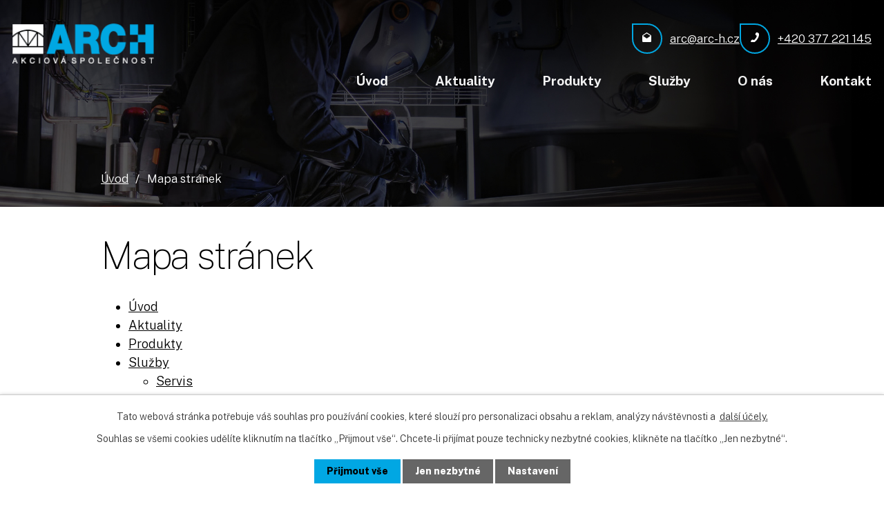

--- FILE ---
content_type: text/html; charset=utf-8
request_url: https://www.arc-h.cz/mapa-stranek
body_size: 6905
content:
<!DOCTYPE html>
<html lang="cs" data-lang-system="cs">
	<head>
<!-- Google Tag Manager -->
<script>
    window.dataLayer = window.dataLayer || [];
    function gtag(){
        dataLayer.push(arguments);
    }
    gtag("consent", "default", {
        "ad_storage": "denied",
        "ad_user_data": "denied",
        "ad_personalization": "denied",
        "analytics_storage": "denied",
        "wait_for_update": 1000
    });
    window.dataLayer.push({
        "event": "dl.ready",
        "gaid": "G-ZLQQT02SE7",
        "ga4id": "G-ZLQQT02SE7",
        "matomoid": "4618",
        "consent_state": {
            "functionality_storage": "granted",
            "ad_storage": "denied",
            "analytics_storage": "denied",
            "personalization_storage": "denied",
        }
    });
    (function(w,d,s,l,i){
        w[l]=w[l]||[];w[l].push({'gtm.start': new Date().getTime(),event:'gtm.js'});var f=d.getElementsByTagName(s)[0],
    j=d.createElement(s),dl=l!='dataLayer'?'&l='+l:'';j.async=true;j.src=
    'https://www.googletagmanager.com/gtm.js?id='+i+dl;f.parentNode.insertBefore(j,f);
    })(window,document,'script','dataLayer','GTM-WMXKSXJ2');
</script>
<!-- End Google Tag Manager -->
	<!-- Google tag (gtag.js) -->
<script async src="https://www.googletagmanager.com/gtag/js?id=G-ZLQQT02SE7"></script>
<script>
	window.dataLayer = window.dataLayer || [];
	function gtag(){dataLayer.push(arguments);}
	gtag('js', new Date());

	gtag('config', 'G-ZLQQT02SE7');
</script>



		<!--[if IE]><meta http-equiv="X-UA-Compatible" content="IE=EDGE"><![endif]-->
			<meta name="viewport" content="width=device-width, initial-scale=1, user-scalable=yes">
			<meta http-equiv="content-type" content="text/html; charset=utf-8" />
			<meta name="robots" content="index,follow" />
			<meta name="author" content="Antee s.r.o." />
			<meta name="description" content="Dodáváme svařovací techniku a technologie pro automatizaci a robotizaci. Na trhu zastupujeme významné značky, jako jsou KEMPPI, Orbitalum apod. Více o nás. " />
			<meta name="keywords" content="ARC-H, Kemppi" />
			<meta name="viewport" content="width=device-width, initial-scale=1, user-scalable=yes" />
<title>Mapa stránek | ARC - H a.s.</title>

		<link rel="stylesheet" type="text/css" href="https://cdn.antee.cz/jqueryui/1.8.20/css/smoothness/jquery-ui-1.8.20.custom.css?v=2" integrity="sha384-969tZdZyQm28oZBJc3HnOkX55bRgehf7P93uV7yHLjvpg/EMn7cdRjNDiJ3kYzs4" crossorigin="anonymous" />
		<link rel="stylesheet" type="text/css" href="/style.php?nid=SVFJQ0E=&amp;ver=1768399196" />
		<link rel="stylesheet" type="text/css" href="/css/libs.css?ver=1768399900" />
		<link rel="stylesheet" type="text/css" href="https://cdn.antee.cz/genericons/genericons/genericons.css?v=2" integrity="sha384-DVVni0eBddR2RAn0f3ykZjyh97AUIRF+05QPwYfLtPTLQu3B+ocaZm/JigaX0VKc" crossorigin="anonymous" />

		<script src="/js/jquery/jquery-3.0.0.min.js" ></script>
		<script src="/js/jquery/jquery-migrate-3.1.0.min.js" ></script>
		<script src="/js/jquery/jquery-ui.min.js" ></script>
		<script src="/js/jquery/jquery.ui.touch-punch.min.js" ></script>
		<script src="/js/libs.min.js?ver=1768399900" ></script>
		<script src="/js/ipo.min.js?ver=1768399889" ></script>
			<script src="/js/locales/cs.js?ver=1768399196" ></script>

			<script src='https://www.google.com/recaptcha/api.js?hl=cs&render=explicit' ></script>

		<link href="/aktuality?action=atom" type="application/atom+xml" rel="alternate" title="Aktuality">
		<link href="/reference?action=atom" type="application/atom+xml" rel="alternate" title="Reference">
		<link href="/partneri?action=atom" type="application/atom+xml" rel="alternate" title="Partneři">
		<link href="/animace-hlavni-stranka-nova?action=atom" type="application/atom+xml" rel="alternate" title="Animace - hlavní stránka nová">
		<link href="/animace?action=atom" type="application/atom+xml" rel="alternate" title="Animace">
<link rel="preconnect" href="https://fonts.googleapis.com">
<link rel="preconnect" href="https://fonts.gstatic.com" crossorigin>
<link href="https://fonts.googleapis.com/css2?family=Public+Sans:wght@100..900&amp;display=fallback" rel="stylesheet">
<link href="/image.php?nid=17974&amp;oid=8970306&amp;width=32" rel="icon" type="image/png">
<link rel="shortcut icon" href="/image.php?nid=17974&amp;oid=8970306&amp;width=32">
<script>
//převod úvodní fotky do drobečkové navigace
ipo.api.live('body', function(el) {
if( !document.getElementById('page7443290 page12724079') && !$(".error").length )
{
if( $(el).find(".subpage-background").length )
{
var image_back = $(el).find(".subpage-background .boxImage").html();
$(el).find("#iponavigation").append(image_back);
}
}
});
ipo.api.live('body', function(el) {
if( !document.getElementById('page7443290 page12724079') && !$(".error").length )
{
if( $(el).find(".subpage-background-kempii").length )
{
var image_back = $(el).find(".subpage-background-kempii .boxImage").html();
$(el).find("#iponavigation-kempii").append(image_back);
}
}
});
ipo.api.live('body', function(el) {
//posun patičky
$(el).find("#ipocopyright").insertAfter("#ipocontainer");
//posun patičky
$(el).find("#ipofooter").insertAfter("#ipocontainer");
//posun pruhu ve službách
$(el).find(".servis-pruh:not(.pruh-static)").appendTo("#ipofooter");
//zjištění zda se jedná o stránku 404
if( $(el).find(".error").length )
{
$(el).addClass("error-page");
}
});
//označení položek, které mají submenu
ipo.api.live('#ipotopmenu ul.topmenulevel1 li.topmenuitem1', function(el) {
var submenu = $(el).find("ul.topmenulevel2");
if ($(window).width() <= 1024){
if (submenu.length) {
$(el).addClass("hasSubmenu");
$(el).find("> a").after("<span class='open-submenu' />");
}
}
});
//wrapnutí spanu do poležek první úrovně
ipo.api.live('#ipotopmenu ul.topmenulevel1 li.topmenuitem1 > a', function(el) {
if ($(window).width() <= 1024) {
$(el).wrapInner("<span>");
}
});
//rozbaleni menu
$(function() {
if ($(window).width() <= 1024) {
$(".topmenulevel1 > li.hasSubmenu .open-submenu").click(function(e) {
$(this).toggleClass("see-more");
if($(this).hasClass("see-more")) {
$("ul.topmenulevel2").css("display","none");
$(this).next("ul.topmenulevel2").css("display","block");
$(".topmenulevel1 > li > a").removeClass("see-more");
$(this).addClass("see-more");
} else {
$(this).removeClass("see-more");
$(this).next("ul.topmenulevel2").css("display","none");
}
});
}
});
</script>








<script>
ipo.api.live('body', function(el) {
$("p:contains('ARC-H')").html(function(_, html) {
return html.replace(/(ARC-H a.s.)/g, '<span class="arc-h" />')
});
$("p:contains('ARC - H')").html(function(_, html) {
return html.replace(/(ARC - H a.s.)/g, '<span class="arc-h" />')
});
$(".arc-h").text("ARC-H a.s.");
});
</script>

 

 


<link rel="preload" href="/image.php?nid=17974&amp;oid=8970304&amp;height=53" as="image">
	</head>

	<body id="page9411557" class="subpage9411557"
			
			data-nid="17974"
			data-lid="CZ"
			data-oid="9411557"
			data-layout-pagewidth="1024"
			
			data-slideshow-timer="3"
			
						
				
				data-layout="responsive" data-viewport_width_responsive="1024"
			>
<noscript>

	<iframe src="https://www.googletagmanager.com/ns.html?id=GTM-WMXKSXJ2"
		height="0" width="0" style="display:none;visibility:hidden">
	</iframe>
</noscript>



							<div id="snippet-cookiesConfirmation-euCookiesSnp">			<div id="cookieChoiceInfo" class="cookie-choices-info template_1">
					<p>Tato webová stránka potřebuje váš souhlas pro používání cookies, které slouží pro personalizaci obsahu a reklam, analýzy návštěvnosti a 
						<a class="cookie-button more" href="https://navody.antee.cz/cookies" target="_blank">další účely.</a>
					</p>
					<p>
						Souhlas se všemi cookies udělíte kliknutím na tlačítko „Přijmout vše“. Chcete-li přijímat pouze technicky nezbytné cookies, klikněte na tlačítko „Jen nezbytné“.
					</p>
				<div class="buttons">
					<a class="cookie-button action-button ajax" id="cookieChoiceButton" rel=”nofollow” href="/mapa-stranek?do=cookiesConfirmation-acceptAll">Přijmout vše</a>
					<a class="cookie-button cookie-button--settings action-button ajax" rel=”nofollow” href="/mapa-stranek?do=cookiesConfirmation-onlyNecessary">Jen nezbytné</a>
					<a class="cookie-button cookie-button--settings action-button ajax" rel=”nofollow” href="/mapa-stranek?do=cookiesConfirmation-openSettings">Nastavení</a>
				</div>
			</div>
</div>				<div id="ipocontainer">

			<div class="menu-toggler">

				<span>Menu</span>
				<span class="genericon genericon-menu"></span>
			</div>

			<span id="back-to-top">

				<i class="fa fa-angle-up"></i>
			</span>

			<div id="ipoheader">

				<div class="header-container">
	<a href="/" class="header-logo">
		<img src="/image.php?nid=17974&amp;oid=8970304&amp;width=188&amp;height=53" width="205" height="58" alt="ARC-H a.s.">
	</a>
	<div class="header-links flex-container">
		<a href="mailto:arc@arc-h.cz">
			<svg width="44" height="44" viewbox="0 0 44 44" fill="none" xmlns="http://www.w3.org/2000/svg">
				<path d="M22 1A21 21 0 1 1 1 22V1z" stroke="#00A7E2" stroke-width="2"></path><g clip-path="url(#a)"><path d="M28 18.18c0-.49-.27-.98-.62-1.26L21.5 13l-5.88 3.92c-.35.28-.62.7-.62 1.26v7.35c0 .84.62 1.47 1.3 1.47h10.4c.68 0 1.3-.63 1.3-1.47zm-6.5 3.64-5.4-3.78 5.4-3.57 5.4 3.57z" fill="#fff"></path></g><defs><clippath id="a"><path fill="#fff" d="M15 13h13v14H15z"></path></clippath></defs>
			</svg>
			<span>arc@arc-h.cz</span>
		</a>
		<a href="tel:+420377221145">
			<svg width="44" height="44" viewbox="0 0 44 44" fill="none" xmlns="http://www.w3.org/2000/svg">
				<path d="M22 1A21 21 0 1 1 1 22V1z" stroke="#00A7E2" stroke-width="2"></path><g clip-path="url(#a)"><path d="M23.37 21.21c-1.03 1.58-2.31 3.16-3.08 2.76-1.2-.55-2.06-1.1-3.6.8-1.55 1.89.25 2.52 1.45 3.07 1.37.63 5.06-1.1 7.72-5.45 2.65-4.18 2.57-7.89 1.2-8.6-1.12-.55-2.75-1.66-3.86.47s-.09 2.53 1.03 3.08c1.03.55.17 2.37-.86 3.87" fill="#fff"></path></g><defs><clippath id="a"><path fill="#fff" d="M16 13h12v15H16z"></path></clippath></defs>
			</svg>
			<span>+420 377 221 145</span>
		</a>
	</div>
</div>





<!--<div class="header__bg header__bg--sp">
<div class="ipo-widget" data-widget="photo" data-widget-source="8970427" data-widget-album="5" data-widget-count="1">
{{#content}} {{#data}}
<div class="boxImage" style="background-image:url(/{{src}}&amp;width=2000);">
<br>
</div>
{{/data}} {{/content}}
{{^content}} Žádný aktuální záznam není k dispozici. {{/content}}
</div>
</div>-->

<div class="subpage-background">
	
		 
		<div class="boxImage">
			<img class="not-loaded" fetchpriority="high" src="/image.php?oid=12723308&amp;nid=17974" width="2000" height="426" alt="ARC - H a.s.">
		</div>
		 
		
	
</div>
<div class="subpage-background-kempii">
	
		 
		<div class="boxImage">
			<img class="not-loaded" fetchpriority="high" src="/image.php?oid=12723930&amp;nid=17974" width="2000" height="426" alt="ARC - H a.s.">
		</div>
		 
		
	
</div>			</div>

			<div id="ipotopmenuwrapper">

				<div id="ipotopmenu">
<h4 class="hiddenMenu">Horní menu</h4>
<ul class="topmenulevel1"><li class="topmenuitem1 noborder" id="ipomenu12724079"><a href="/">Úvod</a></li><li class="topmenuitem1" id="ipomenu8029982"><a href="/aktuality">Aktuality</a></li><li class="topmenuitem1" id="ipomenu8029983"><a href="/produkty">Produkty</a></li><li class="topmenuitem1" id="ipomenu8029984"><a href="/sluzby">Služby</a><ul class="topmenulevel2"><li class="topmenuitem2" id="ipomenu8029988"><a href="/servis">Servis</a></li><li class="topmenuitem2" id="ipomenu8029990"><a href="/ekologicke-cisteni-svarecek">Ekologické čištění svářeček</a></li><li class="topmenuitem2" id="ipomenu11336455"><a href="/pujcovna-svareci-techniky">Půjčovna svářecí techniky</a></li></ul></li><li class="topmenuitem1" id="ipomenu8029985"><a href="/o-nas">O nás</a><ul class="topmenulevel2"><li class="topmenuitem2" id="ipomenu8972504"><a href="/reference">Reference</a></li><li class="topmenuitem2" id="ipomenu8029994"><a href="https://arc-h.cz/file.php?nid=17974&amp;oid=9112729" target="_blank">Informace o zpracování osobních údajů (PDF)</a></li><li class="topmenuitem2" id="ipomenu9037625"><a href="/partneri">Partneři</a></li></ul></li><li class="topmenuitem1" id="ipomenu8029986"><a href="/kontakty">Kontakt</a><ul class="topmenulevel2"><li class="topmenuitem2" id="ipomenu11125459"><a href="/kontaktni-formular">Kontaktní formulář</a></li></ul></li></ul>
					<div class="cleartop"></div>
				</div>
			</div>
			<div id="ipomain">
				
				<div id="ipomainframe">
					<div id="ipopage">
<div id="iponavigation">
	<h5 class="hiddenMenu">Drobečková navigace</h5>
	<p>
			<a href="/">Úvod</a> <span class="separator">&gt;</span>
			<span class="currentPage">Mapa stránek</span>
	</p>

</div>
						<div class="ipopagetext">
							<div class="sitemap view-default content">
								
								<h1>Mapa stránek</h1>

<div id="snippet--flash"></div>
								
																	
<ul
	id="structure-tree"
	class="structure-list tree-children">
	<li
		class="tree-node">

		<div class="structure-item tree-item">
				<a href="/">Úvod</a>
		</div>
		
	</li>
	<li
		class="tree-node">

		<div class="structure-item tree-item">
				<a href="/aktuality">Aktuality</a>
		</div>
		
	</li>
	<li
		class="tree-node">

		<div class="structure-item tree-item">
				<a href="/produkty">Produkty</a>
		</div>
		
	</li>
	<li
		class="tree-node">

		<div class="structure-item tree-item">
				<a href="/sluzby">Služby</a>
		</div>
		<ul
	id="structure-tree"
	class="structure-list tree-children">
	<li
		class="tree-node">

		<div class="structure-item tree-item">
				<a href="/servis">Servis</a>
		</div>
		
	</li>
	<li
		class="tree-node">

		<div class="structure-item tree-item">
				<a href="/ekologicke-cisteni-svarecek">Ekologické čištění svářeček</a>
		</div>
		
	</li>
	<li
		class="tree-node">

		<div class="structure-item tree-item">
				<a href="/pujcovna-svareci-techniky">Půjčovna svářecí techniky</a>
		</div>
		
	</li>
	<li
		class="tree-node">

		<div class="structure-item tree-item">
				<a href="/pujcovna-svareci-technikyd">Půjčovna svářecí techniky</a>
		</div>
		
	</li>
	<li
		class="tree-node">

		<div class="structure-item tree-item">
				<a href="/testovaci-stranka">Testovací stránka</a>
		</div>
		
	</li>
</ul>

	</li>
	<li
		class="tree-node">

		<div class="structure-item tree-item">
				<a href="/o-nas">O nás</a>
		</div>
		<ul
	id="structure-tree"
	class="structure-list tree-children">
	<li
		class="tree-node">

		<div class="structure-item tree-item">
				<a href="/reference">Reference</a>
		</div>
		
	</li>
	<li
		class="tree-node">

		<div class="structure-item tree-item">
				<a href="https://arc-h.cz/file.php?nid=17974&amp;oid=9112729">Informace o zpracování osobních údajů (PDF)</a>
		</div>
		
	</li>
	<li
		class="tree-node">

		<div class="structure-item tree-item">
				<a href="/partneri">Partneři</a>
		</div>
		
	</li>
</ul>

	</li>
	<li
		class="tree-node">

		<div class="structure-item tree-item">
				<a href="/kontakty">Kontakt</a>
		</div>
		<ul
	id="structure-tree"
	class="structure-list tree-children">
	<li
		class="tree-node">

		<div class="structure-item tree-item">
				<a href="/kontaktni-formular">Kontaktní formulář</a>
		</div>
		
	</li>
</ul>

	</li>
	<li
		class="tree-node">

		<div class="structure-item tree-item">
				<a href="/prohlaseni-o-pristupnosti">Prohlášení o přístupnosti</a>
		</div>
		
	</li>
	<li
		class="tree-node">

		<div class="structure-item tree-item">
				<a href="/fotogalerie">Fotogalerie</a>
		</div>
		
	</li>
</ul>
															</div>
						</div>
					</div>


					

					

					<div class="hrclear"></div>
					<div id="ipocopyright">
<div class="copyright">
	<div class="footer-container layout-container flex-container">
	<div class="footer-kontakt">
		<a href="/" class="footer-logo">
			<img src="/image.php?nid=17974&amp;oid=8970304&amp;height=53" height="53" alt="logo">
		</a>
		<h3>ARC - H a.s.</h3>
		<p>
			Adresa<br>
			Doudlevecká 17, 301 00 Plzeň
		</p>
		<p>
			<span class="minwidth_m">E </span><a href="mailto:arc@arc-h.cz">arc@arc-h.cz</a>
		</p>
		<p>
			<span class="minwidth_m">T </span><a href="tel:+420377221145">+420 377 221 145</a>
		</p>
		<p class="social flex-container">
			<a class="tooltip" href="https://www.facebook.com/ARCHPlzen/" target="_blank" rel="noopener noreferrer" title="Facebook"><img src="/image.php?nid=17974&amp;oid=8970288&amp;height=24" height="24" alt="Facebook"></a>
			<a class="tooltip" href="https://instagram.com/archkemppi?igshid=YmMyMTA2M2Y=" target="_blank" rel="noopener noreferrer" title="Instagram"><img src="/image.php?nid=17974&amp;oid=8970289&amp;height=21" height="21" alt="Instagram"></a>
			<a class="tooltip" href="https://www.linkedin.com/in/arc-h-a-s-2a6600264" target="_blank" rel="noopener noreferrer" title="LinkedIn"><img src="/file.php?nid=17974&amp;oid=10296062" height="21" alt="LinkedIn"></a>
		</p>
	</div>
	<a href="https://goo.gl/maps/GK1674nc8Fo5tcYs5" class="footer-mapa" target="_blank" rel="noopener noreferrer" aria-label="Zobrazit ARC - H a.s. na Google mapách">
		<span class="action-button">Zobrazit na mapě</span>
	</a>
	<div class="row antee">
		© 2026 ARC-H a.s., <a href="mailto:marketing@arc-h.cz">Kontaktovat webmastera</a>, <span id="links"><a href="/prohlaseni-o-pristupnosti">Prohlášení o přístupnosti</a></span><br>ANTEE s.r.o. - <a href="https://www.antee.cz" rel="nofollow">Tvorba webových stránek</a>, Redakční systém IPO
	</div>
</div>

</div>
					</div>
					<div id="ipostatistics">
<script >
	var _paq = _paq || [];
	_paq.push(['disableCookies']);
	_paq.push(['trackPageView']);
	_paq.push(['enableLinkTracking']);
	(function() {
		var u="https://matomo.antee.cz/";
		_paq.push(['setTrackerUrl', u+'piwik.php']);
		_paq.push(['setSiteId', 4618]);
		var d=document, g=d.createElement('script'), s=d.getElementsByTagName('script')[0];
		g.defer=true; g.async=true; g.src=u+'piwik.js'; s.parentNode.insertBefore(g,s);
	})();
</script>
<script >
	$(document).ready(function() {
		$('a[href^="mailto"]').on("click", function(){
			_paq.push(['setCustomVariable', 1, 'Click mailto','Email='+this.href.replace(/^mailto:/i,'') + ' /Page = ' +  location.href,'page']);
			_paq.push(['trackGoal', 8]);
			_paq.push(['trackPageView']);
		});

		$('a[href^="tel"]').on("click", function(){
			_paq.push(['setCustomVariable', 1, 'Click telefon','Telefon='+this.href.replace(/^tel:/i,'') + ' /Page = ' +  location.href,'page']);
			_paq.push(['trackPageView']);
		});
	});
</script>
					</div>

					<div id="ipofooter">
						<script>
	if(!document.getElementById($("#system-menu").length != 1)) {
		function allTextNodes(parentNode) {
			let arr = [];
			if (!parentNode) {
				return arr;
			}

			let nodes = parentNode.childNodes;
			nodes.forEach(node => {
				if (node.nodeName === 'SCRIPT') {
					return;
				}
				if (node.nodeType === Node.TEXT_NODE) {
					arr.push(node);
				} else {
					arr = arr.concat(allTextNodes(node));
				}
			});
			return arr;
		}

		// convert [space][letter][space] to [space][letter][non-breaking space];
		const modifySingleCharWords = str => str.replace(/ ([a-zA-Z]) /g,
														 ' $1' + '\u00A0');

		let tNodes = allTextNodes(document.body);
		tNodes.forEach(tNode => {
			tNode.nodeValue = modifySingleCharWords(tNode.nodeValue);
		});
	}
</script>
					</div>
				</div>
			</div>
		</div>
	</body>
</html>


--- FILE ---
content_type: text/css;charset=utf-8
request_url: https://www.arc-h.cz/style.php?nid=SVFJQ0E=&ver=1768399196
body_size: 46639
content:
/**
 * User defined IPO styles.
 */

/*** Default IPO styles *******************************************************/
html, body {
	font-family: 'Trebuchet MS', Helvetica, sans-serif;
	font-size: 12px;
	color: #000000;
	margin: 0;
	padding: 0;
	text-align: center;
	-ms-text-size-adjust: 100%;
	-webkit-text-size-adjust: 100%;
	text-size-adjust: 100%;
	background-color: transparent; background-image: none;
}
.top {
	padding: 5px 20px 0 20px;
	font-size: 2.6em;
	font-weight:bold;
	font-style: italic;
	display: block;
	text-decoration: none;
	min-height: 50px;
	-webkit-box-sizing: border-box;
	-moz-box-sizing: border-box;
	box-sizing: border-box;
	color: #000000;
}
.hiddenMenu {
	position:absolute;
	left:-1000px;
	top:auto;
	width:1px;
	height:1px;
	overflow:hidden;
}
.linkback, .linknext, .linkprev {
	font-size: 1.25em;
	display: inline-block;
}
.linknext, .linkprev {
	width: 33%;
	min-height: 1em;
	margin: 0 2%;
}
.linknext {
	float: right;
	text-align: right;
}
.linkprev {
	float: left;
	text-align: left;
}
.linkback {
	width: 26%;
	float: left;
}
.linknext a, .linkprev a, .linkback a {
	text-decoration: none;
	display: inline-block;
}
.linknext a:hover .linknext-chevron {
	right: -10px;
}
.linkprev a:hover .linkprev-chevron {
	left: -10px;
}
.linkback a:hover .linkback-chevron .fa-undo {
	-ms-transform: rotate(-45deg);
	-webkit-transform: rotate(-45deg);
	-moz-transform: rotate(-45deg);
	-o-transform: rotate(-45deg);
	transform: rotate(-45deg);
}
.linknext-title, .linkprev-title, .linknext-text, .linkprev-text, .linkback-text {
	display: inline-block;
}
.linknext-chevron, .linknext-title, .linknext-text, .linkback-text {
	float: right;
}
.linkback-chevron, .linkprev-chevron, .linkprev-text, .linkprev-title {
	float: left;
}
.linknext-text span:first-child, .linkprev-text span:first-child, .linkback-text span {
	text-decoration: underline;
}
.linknext a:hover > .linknext-text span:first-child, .linkprev a:hover > .linkprev-text span:first-child, .linkback:hover .linkback-text span {
	text-decoration: none;
}
.linknext > a > span:first-child {
	margin-left: 10px;
}
.linkprev > a > span:first-child {
	margin-right: 10px;
}
.linknext-chevron, .linkprev-chevron {
	font-size: 1.9em;
	display: inline-block;
	position: relative;
	line-height: 0.75em;
}
.linkback-chevron {
	display: inline-block;
	position: relative;
}
.linkprev-chevron .fa-angle-left,
.linknext-chevron .fa-angle-right{
	font-size: 1.1em;
	line-height: 1em;
}
.linknext-date {
	font-size: 0.65em;
	float: right;
	clear: right;
}
.linkprev-date {
	font-size: 0.65em;
	float: left;
	clear: left;
}
.linkback, .linkprev-title, .linknext-title {
	line-height: 1.2em;
}
.linkback .fa-undo {
	font-size: 1em;
	margin-left: -1.14em;
	transition: all 0.07s ease 0s;
	color: #000000;
}
.linkback a {
	vertical-align: top;
}
a.nolink {
	text-decoration: underline;
	cursor: default;
}
	color:  #000000;
}
#ipopage .blog .content-paginator {
	margin: 3em auto;
}
.copyright {
	padding: 0 15px;
	font-size: 0.75em;
	font-weight: normal;
}
#ipoheader a {
	text-decoration: none;
}
.iporighttext a:hover, .ipolefttext a:hover {
	text-decoration: none;
}
iframe {
	border: none;
}
a {
	word-wrap: break-word;
	-ms-hyphens: auto;
	hyphens: auto;
}
:focus {
	outline: 0;
}
body.using-keyboard :focus {
	outline: 2px solid currentColor;
}

/*** Mess ***/
.button {
	background-color: #ffffff;
	border: 1px solid #ffffff;
	width: 100px;
	font-weight: bold;
	color: #000000;
}
.button2 {
	background-color: #ffffff;
	border: 1px solid #ffffff;
	font-weight: bold;
	color: #000000;
}
.button3 {
	background-color: #ffffff;
	border: 1px solid #ffffff;
	color: #000000;
	font-size: 0.75em;
	font-weight: normal;
}
.item {
	color: #000000;
	background-color: #EEEEEE;
}
.tabtitle {
	color: #FFFFFF;
	background-color:
	#979797;
	font-weight: bold;
}
.tabtitleno {
	color: #FFFFFF;
	background-color: #979797;
	font-weight: bold;
}
.itemhand, .itemhand:link {
	color: #000000;
	background-color: #EEEEEE;
	text-decoration: none;
	cursor: pointer;
}
.itemhand td:hover, .itemhand:hover {
	color: #000000;
	background-color: #DCDCDC;
	text-decoration: none;
	cursor: pointer;
}
.itemhand td textarea:hover {
	cursor: pointer;
	background-color: #DCDCDC;
}
.itemvalue {
	color: #000000;
	background-color: #FFCFCF;
}
.hidden {
	display: none !important;
}
.noprint {
	display: block;
}
.printonly {
	display: none;
}
.component-container table {
	width: 100%;
	border: 0;
}
.spacer5 {
	height: 5px;
}
/*** Layout *******************************************************************/
#ipocontainer, #ipomain, #ipomainframe, #ipotopmenuwrapper, #ipofooter {
	width: 1024px;
}
#ipocontainer {
	position: relative;
	color: #000000;
	margin: 0 auto;
	padding: 0;
	text-align: left;
	background-color: transparent;
}
#ipoheader img, #ipoheader object, #ipofooter img {
	vertical-align: top;
}
#ipoheader {
	width: 100%;
	min-height: 50px;
	color: #000000;
	background-color: transparent;
	position: relative;
}
#ipomain {
	position: relative;
	background-color: transparent; background-image: none;
}
#ipoleftblock, #ipopage, #iporightblock {
	display: inline;
}
#ipopage {
	width: 1024px;
	margin-left: 0px;
	float: left;
	padding: 0;
	color: #000000;
	overflow: visible;
	position: relative;
}
#ipopage, #iporightblock, #ipoleftblock, .ipopagetext {
	min-height: 500px;
}
#iporightblock {
	width: 0px;
	float: left;
	padding: 0;
}
#ipoleftblock {
	width: 0px;
	margin-left: -1024px;
	float: left;
	padding: 0;
}
#ipoleftblockin {
	width: 0px;
	margin: 20px 0;
	padding: 0;
}
.ipopagetext {
	padding: 5px 0px 10px 0px;
}
/*** #iponavigation ***/
#iponavigation p {
	padding: 5px 0px 0px 0px;
	margin: 0px;
}
#iponavigation a {
	color: #000000;
}
#iponavigation a:visited {
	color: #000000;
}
#iponavigation a:hover {
	color: #000000;
	text-decoration: none;
}
/*** #ipocopyright & #ipofooter ***/
#ipocopyright {
	padding: 10px 0px 10px 0px;
	color: #000000;
	font-weight: normal;
	text-align: center;
	clear: both;
}
#ipocopyright a {
	color: #000000;
	text-decoration: underline;
}
#ipocopyright a:hover {
	color: #000000;
	text-decoration: none;
}
#ipofooter {
	clear: both;
	min-height: 10px;
	background-color: transparent;
	color: #000000;
}
/*** #ipomenu ***/
#ipomenu {
	margin: 0px 0px 20px 0px;
}
#ipomenu ul, #ipomenu ul li {
	width: 0px;
}
#ipomenu ul {
	margin: 0;
	padding: 0;
	list-style-type: none;
	float: left;
	background-color: transparent; background-image: none;
}
#ipomenu li {
	margin: 0;
	padding: 0;
	display: block;
	float: left;
	position: relative;
}
#ipomenu a {
	text-align: left;
	font-weight: bold;
	float: none;
	display: block;
	color: #000000;
}
#ipomenu li ul {
	visibility: hidden;
	position: absolute;
	z-index: 10;
}
#ipomenu li ul li {
	display: block;
	float: none;
	position: relative;
}
#ipomenu li ul li:hover {
	position: relative;
}
/* simulate child selector for IE */
#ipomenu li:hover ul,
#ipomenu li:hover li:hover ul,
#ipomenu li:hover li:hover li:hover ul,
#ipomenu li:hover li:hover li:hover li:hover ul,
#ipomenu li:hover li:hover li:hover li:hover li:hover ul {
	visibility: visible;
}
#ipomenu li:hover li ul,
#ipomenu li:hover li:hover li ul,
#ipomenu li:hover li:hover li:hover li ul,
#ipomenu li:hover li:hover li:hover li:hover li ul,
#ipomenu li:hover li:hover li:hover li:hover li:hover li ul {
	visibility: hidden;
}
#ipomenu ul li {
	margin: 0 0 1px 0;
	padding: 0;
}
#ipomenu ul li a {
	padding: 5px 5px;
	margin: 0;
	text-decoration: none;
	display: block;
	height: 100%;
	color: #000000;
	background-color: transparent; background-image: none;
}
#ipomenu ul li a:hover {
	color: #000000;
	background-color: transparent; background-image: none;
}
#ipomenu ul li a.nolink:hover {
	cursor: text;
	color: #000000;
	background-color: transparent;
}
#ipomenu ul li.submenu1 ul {
	width: 182px;
	left: 0px;
	margin: 0;
	padding: 0;
	top: 0;
	background-color: #ffffff;
	background-image: none;
	border-top: 1px solid #ffffff;
	border-bottom: 1px solid #ffffff;
}
#ipomenu ul li.submenu1 ul li {
	width: 180px;
	display: block;
	padding: 0;
	margin: 0 0 1px 0;
	border-left: 1px solid #ffffff;
	border-right: 1px solid #ffffff;
	float: left;
}
#ipomenu ul li.submenu1 ul li a {
	padding: 5px 5px;
	display: block;
	margin: 0px;
	color: #000000;
	background-color: #ffffff;
	font-weight: bold;
	text-align: left;
	background-image: none;
}
#ipomenu ul li.submenu1 ul li a:hover {
	color: #000000;
	background-color: #ffffff;
	background-image: none;
}
#ipomenu ul li.submenu1 ul li a.nolink:hover {
	cursor: text;
	color: #000000;
	background-color: #ffffff;
}
#ipomenu ul li.submenu2 ul, #ipomenu ul li.submenu3 ul, #ipomenu ul li.submenu4 ul, #ipomenu ul li.submenu5 ul {
	width: 180px;
	left: 180px;
	margin: 0;
	padding: 0;
	top: 0;
	background-color: #ffffff;
}
/*** #ipotopmenu ***/
#ipotopmenuwrapper {
	padding: 0;
	margin: 0;
	background-color: transparent; background-image: none;
}
#ipotopmenu {
	padding: 0;
	margin: 0;
}
#ipotopmenu a {
	text-decoration: none;
	color: #000000;
	display: block;
	text-align: left;
}
#ipotopmenu ul, #ipotopmenu li {
	list-style-type: none;
	margin: 0;
	padding: 0;
}
#ipotopmenu ul.topmenulevel1 li.topmenuitem1,
#ipotopmenu ul.topmenulevel1 li.noborder {
	height: 23px !important;
	line-height: 23px;
	float: left;
	position: relative;
	font-weight: bold;
	border-left: 1px solid #ffffff;
	z-index: 99;
}
#ipotopmenu ul.topmenulevel1 li.topmenuitem1 a,
#ipotopmenu ul.topmenulevel1 li.noborder a {
	padding: 0 5px;
	background-color: transparent; background-image: none;
}
#ipotopmenu ul.topmenulevel1 li.noborder {
	border: none;
}
#ipotopmenu ul.topmenulevel2,
#ipotopmenu ul.topmenulevel3,
#ipotopmenu ul.topmenulevel4,
#ipotopmenu ul.topmenulevel5,
#ipotopmenu ul.topmenulevel6 {
	top: 23px;
	width: 180px;
	padding: 0 5px;
	position: absolute;
	line-height: 100%;
	left: -1px;
	background: #ffffff;
	visibility: hidden;
	border: 1px solid #ffffff;
	border-top: none;
	z-index: 100;
}
#ipotopmenu ul.topmenulevel3, #ipotopmenu ul.topmenulevel4, #ipotopmenu ul.topmenulevel5, #ipotopmenu ul.topmenulevel6 {
	left: 190px;
	top: -1px;
}
#ipotopmenu ul.topmenulevel2 li.topmenuitem2,
#ipotopmenu ul.topmenulevel3 li.topmenuitem3,
#ipotopmenu ul.topmenulevel4 li.topmenuitem4,
#ipotopmenu ul.topmenulevel5 li.topmenuitem5,
#ipotopmenu ul.topmenulevel6 li.topmenuitem6 {
	margin: 1px -5px 0 -5px;
	font-weight: bold;
	text-align: left;
	padding: 0;
	background-color: #ffffff;
	line-height: 1.2em;
	position: relative;
}
#ipotopmenu ul.topmenulevel2 li.topmenuitem2 a,
#ipotopmenu ul.topmenulevel3 li.topmenuitem3 a,
#ipotopmenu ul.topmenulevel4 li.topmenuitem4 a,
#ipotopmenu ul.topmenulevel5 li.topmenuitem5 a,
#ipotopmenu ul.topmenulevel6 li.topmenuitem6 a {
	font-weight: bold;
	text-align: left;
	padding: 4px 2px 4px 5px;
	line-height: 1.2em;
	height: 100%;
	background-image: none;
}
#ipotopmenu ul.topmenulevel1 li.topmenuitem1 a:hover {
	color: #000000;
	background-color: transparent; background-image: none;
}
#ipotopmenu ul.topmenulevel2 li.topmenuitem2 a:hover,
#ipotopmenu ul.topmenulevel3 li.topmenuitem3 a:hover,
#ipotopmenu ul.topmenulevel4 li.topmenuitem4 a:hover,
#ipotopmenu ul.topmenulevel5 li.topmenuitem5 a:hover,
#ipotopmenu ul.topmenulevel6 li.topmenuitem6 a:hover {
	color: #000000;
	background-color: #ffffff;
	background-image: none;
}
#ipotopmenu ul.topmenulevel1 li.topmenuitem1 a.nolink:hover,
#ipotopmenu ul.topmenulevel2 li.topmenuitem2 a.nolink:hover,
#ipotopmenu ul.topmenulevel3 li.topmenuitem3 a.nolink:hover,
#ipotopmenu ul.topmenulevel4 li.topmenuitem4 a.nolink:hover,
#ipotopmenu ul.topmenulevel5 li.topmenuitem5 a.nolink:hover,
#ipotopmenu ul.topmenulevel6 li.topmenuitem6 a.nolink:hover {
	cursor: text;
	color: #000000;
	background-color: #ffffff;
}
#ipotopmenu ul.topmenulevel1 li.topmenuitem1:hover ul.topmenulevel2,
#ipotopmenu ul.topmenulevel2 li.topmenuitem2:hover ul.topmenulevel3,
#ipotopmenu ul.topmenulevel3 li.topmenuitem3:hover ul.topmenulevel4,
#ipotopmenu ul.topmenulevel4 li.topmenuitem4:hover ul.topmenulevel5,
#ipotopmenu ul.topmenulevel5 li.topmenuitem5:hover ul.topmenulevel6 {
	visibility: visible;
}
/*** .newsheader & .newsbody ***/
.newsheader {
	padding: 5px 5px;
	color: #000000;
	background-color: transparent; background-image: none;
	font-weight: bold;
	margin-bottom: 0.3em;
}
.newsheaderref {
	color: #000000;
	font-weight: bold;
}
.newsbody {
	padding: 2px 5px;
	color: #000000;
	font-weight: normal;
	overflow: hidden;
}
.newsbodyrefu {
	color: #000000;
	font-weight: normal;
}
.newsbodyrefu:link {
	color: #000000;
}
.newsbodyrefu:active {
	color: #000000;
	text-decoration: underline;
}
.newsbodyrefu:hover {
	color: #000000;
	text-decoration: underline;
}
.newsbodyrefu:visited {
	color: #000000;
}
.newsbody a {
	color: #000000;
}
/*** column messages **********************************************************/
.column-message {
	padding: 2px 5px;
}
.column-message .newsheader {
	margin-left: -5px;
	margin-right: -5px;
}
.column-message a {
	color: #000000;
}
.ui-autocomplete.ui-menu {
	text-align: left;
}
/*** Default text properties **************************************************/
.ipolefttext, .iporighttext {
	color: #000000;
}
.ipopagetext a {
	color: #000000;
}
.ipopagetext a:visited {
	color: #000000;
}
.ipopagetext a:hover {
	color: #000000;
	text-decoration: none;
}
.styleH3, .styH3, h1 {
	font-family: 'Trebuchet MS', Helvetica, sans-serif;
	font-size: 1.6em;
	font-weight: normal;
	color: #000000;
}
.styleH4, .styH4, h2{
	font-family: 'Trebuchet MS', Helvetica, sans-serif;
	font-size: 1.35em;
	font-weight: bold;
	color: #000000;
}
.styleH5, .styH5, h3 {
	font-family: 'Trebuchet MS', Helvetica, sans-serif;
	font-size: 1.2em;
	font-weight: bold;
	color: #000000;
}
.ipopagetext h1 a, .ipopagetext h1 a:hover, .ipopagetext h1 a:visited,
.ipopagetext h2 a, .ipopagetext h2 a:hover, .ipopagetext h2 a:visited,
.ipopagetext h3 a, .ipopagetext h3 a:hover, .ipopagetext h3 a:visited {
	font: inherit;
	color: inherit;
}
.ipopagetext h1 a.tooltip {
	font-size: 1em;
}
.huge-text {
	font-size: 1.8em;
}
.bigger-text {
	font-size: 1.4em;
}
.normal-text {
	font-size: 1em;
}
.smaller-text {
	font-size: 0.9em;
}
.small-text {
	font-size: 0.8em;
}
/*** Table default properties *************************************************/
#ipopage th {
	text-align: center;
}
table.border, table.border td, table.border th {
	border: 1px solid #000000;	border-collapse: collapse;
}
.text th, .paragraph th, .tender th {
	background-color: #01A7E3;
	color: #000000;
}
.ipopagetext table p:first-child {
	margin: 0 auto;
}
.ipopagetext table p:last-child {
	margin-bottom: 0;
}
.ipopagetext td, .ipopagetext th {
	padding: 0.2em;
	vertical-align: top;
}
table.evenWidth td {
	width: 10%;
}
/*** Image default properties *************************************************/
img {
	border: none;
}
.imageframe {
	border: 1px solid #000000;
}
.leftFloat {
	float: left;
	margin-right: 1em;
}
.rightFloat {
	float: right;
	margin-left: 1em;
}
/*** Cleaners *****************************************************************/
#ipomain #ipomainframe #ipopage .ipopagetext .matrix li.cleaner {
	clear: both;
	width: 100%;
	margin: -1px 0 0 0;
	padding: 0;
	height: 1px;
	min-height: 1px;
	border: none;
	visibility: hidden;
}
.matrix li.cleaner {
	display: block;
}
hr.cleaner {
	clear: both;
	margin: -1px 0 0 0;
	padding: 0;
	height: 1px;
	border: none;
	visibility: hidden;
}
.clearfix:after {
	display: block;
	visibility: hidden;
	font-size: 0;
	content: " ";
	height: 0;
	clear: both;
}
.clear {
	clear: both;
}
.hrclear {
	margin: 0;
	padding: 0;
	clear: both;
	height: 1px;
	font-size: 1px;
	line-height: 1px;
	visibility: hidden;
}
hr {
	height: 0;
	border-color: #555;
	border-style: solid none none;
	border-width: 1px 0 0;
	margin: 1rem 0;
}
.cleartop {
	margin: 0;
	padding: 0;
	clear: both;
	visibility: hidden;
}
/*** Action Buttons ***********************************************************/
.action-button, .action-button:visited {
	padding: 0.3em 1em;
	text-decoration: none;
	font-size: 1.1em;
	font-weight: normal;
	border-radius: 4px;
	color: #000000;
	border: 1px solid #000000;
	background-color: #01A7E3;
;
}
.action-button:hover {
	color: #ffffff;
	border: 1px solid #ffffff;
	background-color: #000000;
;
	cursor: pointer;
}
.action-button:active {
	background-image: none;
	filter: none;
}
a.action-button, a.action-button:visited {
	color: #000000;
}
a.action-button:hover {
	color: #ffffff;
}
.action-button:disabled {
	cursor: not-allowed;
	opacity: 0.5;
}
a.disabled {
	opacity: 0.5;
}
a.disabled:hover {
	background: inherit;
	color: inherit;
	cursor: not-allowed;
}
/*** Content Paginator ********************************************************/
#ipopage .content-paginator {
	margin: 1.5em auto;
	white-space: nowrap;
	max-width: 100%;
	text-align: center;
}
#ipopage .content-paginator .content-paginator-wrapper {
	display: inline-block;
	width: auto;
	max-width: 100%;
}
#ipopage .content-paginator .paginator-step,
#ipopage .content-paginator .paginator-separator,
#ipopage .content-paginator .paginator-current,
#ipopage .content-paginator .paginator-button {
	font-weight: normal;
	position: relative;
	float: left;
	padding: 0.5em 0.7em;
	margin-left: -1px;
	font-size: 1em;
	text-decoration: none;
	color: #000000;
	border: 1px solid #01A7E3;
}
#ipopage .content-paginator .paginator-step,
#ipopage .content-paginator .paginator-separator,
#ipopage .content-paginator .paginator-current {
	-webkit-box-sizing: border-box;
	-mz-box-sizing: border-box;
	box-sizing: border-box;
	width: 30px;
	padding: 0.5em 0;
	text-align: center;
}
#ipopage .content-paginator .paginator-step:hover {
	background-color: #000000;
	color: #ffffff;
}
#ipopage .content-paginator .paginator-current {
	background-color: #01A7E3;
;
	color: #000000;
	font-weight: bold;
}
#ipopage .content-paginator .paginator-button {
	max-width: 100px;
	padding: 0.5em;
}
#ipopage .content-paginator .paginator-prev .paginator-button-icon {
	margin-right: 0.2em;
}
#ipopage .content-paginator .paginator-next .paginator-button-icon {
	margin-left: 0.2em;
}
#ipopage .content-paginator .paginator-button:hover,
#ipopage .content-paginator .paginator-step:hover {
	color: #ffffff;
	background-color: #000000;
;
	cursor: pointer;
}
#ipopage .content-paginator .paginator-prev {
	border-radius: 4px 0 0 4px;
}
#ipopage .content-paginator .paginator-next {
	border-radius: 0 4px 4px 0;
}
#ipopage .content-paginator .paginator-disabled {
	opacity: 0.5;
}
#ipopage .content-paginator .paginator-disabled:hover {
	background: inherit;
	color: inherit;
	cursor: not-allowed;
}
#ipopage .items-counter {
	text-align: right;
	color: #000000;
}

/*** Forms ************************************************************/
/*** forms - general styling */
input, select, textarea {
	border: 1px solid #ffffff;
	color: #000000;
	font-size: 1em;
	font-family: inherit;
}
label .meta {
	font-size: 0.9em;
	font-weight: normal;
	color: #777;
}
.form-item .form-item-field > input:not([type='submit']):focus,
.form-item .form-item-field > textarea:focus,
.form-item .form-item-field > select:focus {
	border-color: currentColor;
}
.form-item .form-item-field input[type="radio"] {
	margin: 0 0.4em 0 0;
	vertical-align: middle;
	width: auto;
	border: none;
}
.form-item .form-item-field input[type="checkbox"] {
	vertical-align: middle;
	width: auto;
	border: none;
}
.form-item .form-item-field input[type="checkbox"] + label {
	vertical-align: middle;
}
.form-item .form-item-label label {
	font-weight: bold;
}
.form-item .form-item-label label .meta {
	font-size: 0.9em;
	font-weight: normal;
	color: #777;
}
/* form - table layout */
.form-horizontal {
	display: table;
	width: 100%;
	border-spacing: 0 0.3em;
}
.form-horizontal .form-item {
	display: table-row;
}
.form-horizontal .form-item .form-item-label,
.form-horizontal .form-item .form-item-field {
	display: table-cell;
	vertical-align: top;
}
.form-horizontal .form-item .form-item-label {
	padding: 0.2em;
}
.form-horizontal .form-item .form-item-field > * {
	padding: 0.2em;
	-webkit-box-sizing: border-box;
	-moz-box-sizing: border-box;
	box-sizing: border-box;
	max-width: 100%;
}
.form-horizontal fieldset ~ .form-item {
	display: table;
	width: 100%;
}
.form-horizontal fieldset ~ .form-item.buttons {
	display: table;
	width: auto;
	margin: 0 auto;
}
.form-horizontal .form-item .form-item-field > input[type="submit"],
.form-horizontal .form-item .form-item-field > input[type="button"] {
	padding: 0.3em 1em;
	width: auto;
}
/* form - below layout */
.form-vertical .form-item {
	margin-bottom: 0.3em;
}
.form-vertical .form-item .form-item-label,
.form-vertical .form-item .form-item-field {
	margin: 0.3em 0;
}
.form-vertical .form-item .form-item-field > * {
	width: 100%;
	max-width: 100%;
	padding: 0.2em;
	-webkit-box-sizing: border-box;
	-moz-box-sizing: border-box;
	box-sizing: border-box;
}
.form-vertical .form-item .form-item-field > input[type="submit"], .form-vertical .form-item .form-item-field > input[type="button"] {
	padding: 0.3em 1em;
	display: inline-block;
	width: auto;
}
.form-vertical .buttons .form-item-field {
	text-align: center;
}
.form-horizontal .buttons .form-item-field {
	text-align: left;
}
/* form - recaptcha */
.form-horizontal .form-item .g-recaptcha > div,
.form-vertical .form-item .g-recaptcha > div {
	padding-left: 0px;
}
body form .grecaptcha-badge {
	display: none;
}
input[name='antispam'] {
	display: none;
}
.form-item.approval {
	font-weight: bold;
}
.form-item.antispam-disclaimer a {
	font-weight: bold;
}
.form-item.approval label {
	vertical-align: middle;
}
.form-item.approval input {
	margin: 0 0.5em 0 0;
	vertical-align: middle;
}
#ipoleftblock input[name='approval'] {
	float: left;
}
/*** div.paragraph ************************************************************/
div.paragraph:after {
	display: block;
	content: ' ';
	height: 0;
	visibility: hidden;
	font-size: 0;
	clear: both;
}
/*** tags *********************************************************************/
.tags {
	margin: 0.5em 0;
}
.tags form > span {
	display: inline-block;
	margin: .5em 1em 0 .5em;
}
.tags form > span input {
	margin: 0 .25em 0 0;
	vertical-align: middle;
}
.tags form > span label {
	vertical-align: middle;
}
.tags > a {
	font-weight: bold;
	float: left;
}
.tags ul {
	display: inline-block;
	padding: 0;
	margin: 0 0 0 .5em;
}
.tags li {
	display: inline;
	list-style: none;
	margin-right: .5em;
}
.tags .filtered {
	font-weight: bold;
	font-size: larger;
}
.tags-selection {
	margin: 10px 0;
}
.tags-selection label {
	font-weight: bold;
	font-size: larger;
}
.tags-selection select {
	min-width: 150px;
	min-height: 25px;
	padding: 0.2em;
	margin: 0.4em;
	box-sizing: border-box;
}
.tags input[type='submit'] {
	display: none;
}
/*** Subscribe toolbar ********************************************************/
.subscribe-toolbar .fa {
	float: right;
	margin-left: 0.5em;
}
.subscribe-toolbar {
	float: right;
}
.with-subscribe > h1 {
	float: left;
}
.ipopagetext .subscribe-toolbar .action-button {
	margin-right: 0.5em;
	margin-top: 1em;
	padding: 0.3em 0.6em;
	float: right;
}
.subscribe-toolbar .action-button:first-child {
	margin-right: 0;
}
/*** Assessment ***************************************************************/
.ratings {
	float: left;
	text-decoration: none;
	min-height: 16px;
	text-align: right;
	cursor: default;
	margin-right: 2em;
}
.ratings .ratings-item {
	display: inline-block;
}
.ratings .ratings-item + .ratings-item {
	margin-left: 2em;
}
.ratings a {
	color: #555;
}
.ratings a:hover {
	color: #000
}
.ratings .inactive {
	cursor: not-allowed;
	color: #d4d4d4;
}
.ratings .fa {
	font-size: 1.25em;
}
/*** Discussion component *****************************************************/
.comment-footer .reply {
	font-size: 1.1em;
}
.comment-name .comment-name-moderator {
	font-style: oblique;
	font-weight: bold;
}
.discussion-add-comment-link {
	float: right;
}
.censored {
	font-style: italic;
}
.comments {
	padding: 0;
}
.comments .comment {
	position: relative;
	list-style: none;
	margin: 0.2em;
	margin-left: 0;
	padding: 0.2em 0.5em 0.2em 1.5em;
}
.comment > .created {
	position: absolute;
	right: 0.2em;
	top: 0.2em;
}
.comments .comment.level-1 {
	margin-left: 2em;
}
.comments .comment.level-2 {
	margin-left: 4em;
}
.comments .comment.level-3 {
	margin-left: 6em;
}
.comments .comment.level-4 {
	margin-left: 8em;
}
.comments .comment.level-5 {
	margin-left: 10em;
}

/*** Gallery layouts **********************************************************/
/*** default list ***/
.albums#listPreview {
	padding: 0;
	margin: 0;
}
.albums#listPreview > li {
	list-style-type: none;
	margin-bottom: 2em;
}
.albums#listPreview h2 a {
	display: block;
	margin-bottom: 0.25em;
}
.albums#listPreview img.intro {
	float: left;
	margin-right: 1.5em;
}
.albums#listPreview div > p:first-child {
	margin-top: 0;
}
.albums#listPreview div p {
	text-align: justify;
}
.article .image-thumbnail img,
.gallery .image-thumbnail img {
	max-width: none;
}
/*** list with all images ***/
.albums#listImages div.clearfix p {
	text-align: justify;
}
/*** Gallery matrix list ***/
.gallery .matrix .title {
	min-height: 3.5em;
}
/*** Gallery/Catalog matrix list **********************************************/
.matrix {
	padding: 0;
}
.matrix a {
	display: block;
	width: 100%;
}
.matrix div > a {
	margin: -2000px;
	padding: 2000px;
}
.matrix .title {
	margin: 0;
}
.matrix .title a {
	padding: 0.2em 0 0.8em;
}
.matrix li {
	list-style-type: none;
	float: left;
	width: 33%;
	margin: 0 0 0.2em;
	text-align: left;
	overflow: hidden;
}
.matrix li.column-1 {
	margin-left: 0.5%;
	margin-right: 0.5%;
}
.matrix li > div {
	display: block;
	background: #eee;
	min-height: 373px;
	text-align: center;
	vertical-align: top;
	padding: 0.2em 5px;
}
/*** Gallery/Catalog images component *****************************************/
.images {
	margin: 1em 0;
}
.image-wrapper {
	float: left;
	height: auto;
	box-shadow: 1px 1px 16px -4px #888888;
	position: relative;
	behavior: url(js/PIE.htc);
	background-color: transparent;
}
.image-wrapper .image-inner-wrapper {
	position: relative;
}
.image-wrapper .image-inner-wrapper.with-description {
	padding-bottom: 2em;
}
.image-wrapper .image-inner-wrapper .image-thumbnail {
	background-color: #FFFFFF;
	margin: 0 auto;
	position: relative;
	width: 100%;
}
.image-wrapper .image-inner-wrapper a.image-detail {
	display: inline-block;
	height: 100%;
	text-align: center;
	margin: 0 auto;
	overflow: hidden;
	vertical-align: middle;
	width: 100%;
}
.image-wrapper .image-inner-wrapper .image-description {
	padding: 0.5em 0 0 0;
	z-index: 3;
	position: absolute;
	bottom: 0;
	left: 0;
	min-height: 2em;
	text-overflow: ellipsis;
	overflow: hidden;
	white-space: nowrap;
	-moz-box-sizing: border-box;
	-webkit-box-sizing: border-box;
	box-sizing: border-box;
}
/*** Blog *********************************************************************/
.articles {
	padding: 0;
}
.article.article--sticky {
	background: #f3f3f3;
	padding: 1em 2em;
	border: 1px solid #aaa;
	border-left: 3px solid #aaa;
	margin-bottom: 1em;
}
.blog .articles > li h2 {
	color: #000000;
}
.blog .articles > li > a p {
	margin-bottom: 0.2em;
}
.blog .articles > li > hr {
	margin: 0.15em 0em;
}
.article-footer, .comment-footer {
	text-align: right;
}
.blog.view-detail .article-footer {
	display: inline-block;
	width: 100%;
}
.blog.view-detail .article-footer > div {
	margin: 0.5em 0;
	display: inline-block;
	float: left;
	text-align: left;
}
#discussion {
	margin-top: 2em;
}
.blog.view-detail .article-footer .published, .blog.view-detail .article-footer .author {
	float: right;
}
.article-footer .published span, .article-footer .author-label {
	font-weight: bold;
}
.blog.view-detail .article-footer .author {
	width: 100%;
}
form.article table {
	width: 100%;
}
.dates > span {
	font-weight: bold;
}
.dates > div, .article-footer .author > div {
	display: inline-block;
}
.blog #frm-subscriptionConfirmation-form ul li,
.blog #frm-editSubscription-form ul li {
	list-style-type: none;
}
.blog #frm-subscriptionConfirmation-form .form-item > ul,
.blog #frm-editSubscription-form .form-item > ul {
	padding-left: 0;
}
/*** BLOG - listLayouts, styles for all templates *****************************/
.articles .comments-number {
	display: inline-block;
	margin-top: 1em;
	font-size: 0.8em;
}
/*** BLOG - blogSimple ********************************************************/
.simple .articles .dueDate {
	display: inline-block;
	padding-bottom: 0.5em;
}
/*** BLOG - twoColumnsLayout **************************************************/
.two_columns .articles {
	position: relative;
}
.two_columns .article:after {
	display: block;
	visibility: hidden;
	font-size: 0;
	content: " ";
	height: 0;
	clear: both;
}
.two_columns ul.tags {
	margin-bottom: 2em;
}
.two_columns h2 {
	margin-bottom: 0.2em;
}
.two_columns .article .intro-content {
	margin-left: 10em;
	text-align: justify;
}
.two_columns .article .author,
.two_columns .article .published,
.two_columns .article .dueDate {
	display: block;
	font-size: 0.9em;
}
.two_columns .morelink {
	float: right;
}
.two_columns .article .additional-info {
	float: left;
	width: 10em;
}
.calendarDate {
	display: block;
	width: 3em;
	border-radius: 6px;
	font-style: normal;
	font-weight: bold;
	text-align: center;
	line-height: 1.6;
	background-color: lightgrey;
	background-image: -webkit-gradient(linear, left top, left bottom, from(white), to(lightgrey));
	background: -o-linear-gradient(top, white 0%, lightgrey 100%);
	background: linear-gradient(top, white 0%, lightgrey 100%);
	box-shadow: 2px 2px 4px -1px gray;
	font-size: 1.5em;
	margin-bottom: 0.8em;
}
.calendarDate span {
	display: block;
	border-radius: 6px 6px 2px 2px;
	font-size: 0.8em;
	padding: 0.1em;
	line-height: 1.2;
	box-shadow: 0px 3px 2px -2px gray;
	background-color: darkred;
	background-image: -webkit-gradient(linear, left top, left bottom, from(red), to(darkred));
	background: -o-linear-gradient(top, red 0%, darkred 100%);
	background: linear-gradient(top, red 0%, darkred 100%);
	color: white;
	text-shadow: 0 -1px 0 rgba(0, 0, 0, 0.7);
}
.blog-news .calendarDate {
	font-size: 1em;
	float: left;
	margin-right: 0.5em;
	margin-bottom: 0;
	color: black;
}
.blog-news .calendarDate span {
	font-weight: normal;
}
/*** BLOG - Divided Background Layout *****************************************/
.divided_bg .article {
	position: relative;
	border-radius: 6px;
	margin-bottom: 2em;
	padding: 0.5em 1em 2em;
	background-color: #ffffff;
	box-shadow: 1px 1px 12px -5px;
	behavior: url(js/PIE.htc);
}
.divided_bg h2 {
	margin-bottom: 0.25em;
}
.divided_bg h2 a {
	text-decoration: none;
}
.divided_bg h2 a:hover {
	opacity: 0.5;
}
.view-default.divided_bg .articles .article .articleText img {
	max-width: 100%;
	height: auto;
}
.divided_bg .article .dueDate {
	display: inline-block;
	padding-bottom: 0.5em;
}
.divided_bg .article .leftFooter {
	float: left;
	width: 50%;
}
.divided_bg .article .rightFooter {
	float: right;
	width: 50%;
	text-align: right;
}
.divided_bg .article .rightFooter,
.divided_bg .article .leftFooter span {
	display: block;
	font-size: 0.9em;
}
.divided_bg .article .rightFooter .addComment {
	display: inline;
}
.divided_bg .article .cleaner {
	margin-bottom: 1em;
}
/************** Blog - column box *********************************************/
.blog-news ul li {
	list-style: none;
}
.blog-news ul.list, .blog-news ul.calendar {
	margin: 0;
	padding: 0;
}
.blog-news ul.list li, .blog-news ul.calendar li {
	margin: 0.5em 0;
}
.blog-news ul.list li a {
	color: #000000;
}
.blog-news ul.list li a:hover, .blog-news ul.calendar li a:hover {
	text-decoration: none;
}
.blog-news ul li .due {
	font-weight: bold;
	margin-right: 0.2em;
}
.blog-news ul.list li .title {
	font-size: 1em;
	font-weight: normal;
}
.blog-news ul.calendar li {
	padding: 0.3em 0;
}
.blog-news ul.thumbnail {
	padding: 0;
}
.blog-news ul.thumbnail li {
	margin-bottom: 0.2em;
}
.blog-news ul.thumbnail li > a {
	display: block;
	padding: .4em;
	color: #000000;
	background-color: transparent; background-image: none;
	font-weight: bold;
}
/*** elastic fulltext *********************************************************/
/*** TuristikaCZ, Catalog, ... ************************************************/
.order-tabs {
	overflow: hidden;
	width: 100%;
	margin: 0;
	padding: 0;
	list-style: none;
	position: relative;
	top: 1px;
}
.order-tabs li {
	display: inline-block;
	margin-right: 4px;
}
.order-tabs a {
	position: relative;
	padding: 8px 10px;
	display: inline-block;
	text-decoration: none;
	border-radius: 3px;
}
.order-tabs a:before {
	display: inline-block;
	margin-right: 0.5em;
	font: normal normal normal 14px/1 FontAwesome;
	font-size: inherit;
	text-rendering: auto;
	-webkit-font-smoothing: antialiased;
	-moz-osx-font-smoothing: grayscale;
	transform: translate(0, 0);
}
.order-tabs .tab-price-high-to-low a:before {
	content: "\f107";
}
.order-tabs .tab-price-low-to-high a:before {
	content: "\f106";
}
.order-tabs .tab-alphabetically a:before {
	content: "\f15d";
}
.order-tabs .tab-newest a:before {
	content: "\f017";
}
.order-tabs .tab-rating a:before {
	content: "\f005";
}
.order-tabs .current a {
	font-weight: bold;
	pointer-events: none;
}
/*** Catalog ******************************************************************/
.catalog .categories {
	list-style-type: none;
	padding: 0;
	margin: 0;
}
.catalog .categories .category-image {
	width: 25%;
	margin-left: 3%;
	float: right;
}
.catalog .categories .category-image img {
	display: block;
	margin: 0 auto;
}
.catalog .categories > li {
	margin-bottom: 1em;
	padding: 1.8em 1em;
	border-bottom: 1px solid #ccc;
}
.catalog .categories .category {
	width: 72%;
	float: left;
}
.catalog .categories .category h2 {
	margin: 0;
}
.catalog .categories .category .subcategory {
	padding: 1em 0 0 2em;
}
.catalog .subcategory-image {
	display: block;
}
.catalog .categories .category .subcategory li {
	width: 42%;
	padding-right: 7%;
	float: left;
}
.catalog .matrix li > div,
.catalogNewsletters .matrix li > div {
	padding: 0.8em;
}
.catalog .matrix li div > a img,
.catalogNewsletters .matrix li div > a img {
	margin-top: 10px;
}
.catalog .matrix li .description,
.catalogNewsletters, .matrix li .description {
	text-align: justify;
	margin: 0.8em 0;
}
.catalog .matrix .attributes,
.catalogNewsletters .matrix .attributes {
	display: table;
	width: 100%;
	margin: 0.8em 0;
}
.catalog .matrix .attributes .attributes-row,
.catalogNewsletters .matrix .attributes .attributes-row {
	display: table-row;
}
.catalog .matrix .attributes .attributes-cell,
.catalogNewsletters .matrix .attributes .attributes-cell {
	display: table-cell;
	text-align: left;
	width: 50%;
}
.catalog .matrix .title,
.catalogNewsletters .matrix .title {
	height: 100%;
}
.catalog .matrix .title .fa-eye-slash {
	margin-right: 10px;
}
.catalog .matrix .title a,
.catalogNewsletters .matrix .title a {
	padding: 0;
}
.catalogNewsletter-addOrRemove a.action-button {
	margin-bottom: 10px;
	display: block;
}
.items.matrix > li:first-child + li,
.items.matrix .cleaner + li + li {
	margin-left: 0.5%;
	margin-right: 0.5%;
}
.catalog .items .catalog-item .thumbnail {
	float: right;
	margin-left: 3%;
}
.catalog .items.list a.noimage {
	width: 120px;
	height: 90px;
	overflow: hidden;
	display: block;
}
.catalog .items.list img.noimage {
	margin-top: -15px;
}
.catalog .items .catalog-item .description {
	width: 72%;
	float: left;
}
.catalog .items .item-wrapper {
	padding-bottom: 1em;
	border-top: 1px solid #ccc;
}
.catalog .items .item-wrapper:first-child {
	border: none;
}
.catalog .catalog-item .image .thumbnail {
	display: block;
	background-color: transparent;
}
.catalog .catalog-item .description {
	width: 100%;
}
.catalog .catalog-item .attributes {
	display: table;
	float: right;
	padding: 2%;
	width: 57%;
	border: 1px solid #ccc;
}
.catalog .catalog-item .attributes .attributes-row {
	width: 100%;
	display: table-row;
}
.catalog .catalog-item .attributes .attributes-row:nth-child(odd) {
	background-color: #ccc;
}
.catalog .catalog-item .attributes .attributes-cell {
	width: 48%;
	float: left;
	padding: 1%;
	display: table-cell;
}
.catalog .default-image {
	width: 35%;
	display: block;
	float: left;
	margin: 0 3% 0 0;
}
.catalog .default-image a.detail {
	display: block;
	height: auto;
}
.catalog.view-itemDetail fieldset {
	padding: 10px 15px;
	margin: 15px 0;
	border: 1px solid #ccc;
	border-radius: 4px;
}
.catalog.view-itemDetail .modal-box {
	text-align: left;
}
.catalog .catalog-item form .attr-switch-submit {
	display: none;
}
.catalog-item select.attr-switch-select {
	width: 100%;
}
.matrix a.action-button,
.list a.action-button {
	display: inline-block;
	width: auto;
	margin: 15px 0 0;
	padding: 0.3em 1em;
}
.catalog #frm-itemToVirtualCategory-toVirtualCategoryForm .system-form-item:nth-child(even) {
	margin-left: 1em;
}
.catalog .category-layout-switcher {
	margin: 0 0 2em;
}
.catalog .category-layout-option {
	margin: 0 0.2em 0 0;
	display: inline-block;
	padding: 0.2em 0.2em 0 0.2em;
}
.catalog .category-layout-option:hover {
	box-shadow: 0 4px 5px 0 rgba(0,0,0,0.30);
}
.catalog .category-layout-option.selected {
	box-shadow: 0 4px 5px 0 rgba(0,0,0,0.30);
}
.catalog .category-layout-option .layout-thumbnail {
	background: url('/img/catalog_item_layout.png') no-repeat top left;
	width: 31px;
	height: 31px;
	display: inline-block;
	background-size: 167px;
}
.catalog .category-layout-option .layout-thumbnail.matrix {
	 background-position: -7px -3px;
}

.catalog .category-layout-option .layout-thumbnail.list {
	 background-position: -47px -3px;
}

.catalog .category-layout-option .layout-thumbnail.map {
	 background-position: -86px -3px;
}

.catalog .category-layout-option .layout-thumbnail.attributes {
	 background-position: -128px -3px;
}
/*** Eshop customer section *********************************************/

/*** Popup window **********************************************************/

.modal-wrapper {
	position: fixed;
	top: 0;
	left: 0;
	bottom: 0;
	right: 0;
	font-size: 18px;
	z-index: 150;
	background-color: rgba(0,0,0,0.2);
}

.modal-wrapper .modal-close {
	float: right;
	margin-left: 1em;
	font: normal normal normal 14px/1 FontAwesome;
	font-size: inherit;
	text-rendering: auto;
	-webkit-font-smoothing: antialiased;
	-moz-osx-font-smoothing: grayscale;
	transform: translate(0, 0);
	color: #333;
	text-decoration: none;
}

.modal-wrapper .modal-close:hover {
	color: #000;
}

.modal-wrapper .modal-close:before {
	content: "\f00d";
}

.modal-wrapper .modal-close span {
	display: none;
}

.modal-wrapper .modal-dialog {
	padding: 18px;
	box-shadow: 0 0 5px 0 rgba(0, 0, 0, 0.2);
	left: 50%;
	top: 100px;
	transform: translateX(-50%);
}

.modal-wrapper .modal-dialog .modal-body {
	padding-top: 27px;
}

@media only screen and (max-width: 1024px) {
	.modal-wrapper .modal-dialog {
		top: 50px;
	}
}

/*** Cookie confirmation ***************************************************/

.cookie-choices-info {
	font-size: 14px;
	padding: 10px;
	background-color: #fff;
	color: #333;
	text-align: center;
	border-top: 1px solid #ccc;
	position: fixed;
	left: 0;
	top: auto;
	bottom: 0;
	width: 100%;
	z-index: 150;
	box-shadow: 0 0 5px 0 rgba(0, 0, 0, 0.2);
	box-sizing: border-box;
}
.cookie-choices-info p {
	margin: 10px 0;
	text-align: center;
}
.cookie-buttons a {
	display: inline-block;
	margin: 2px;
}
.cookie-button.more {
	color: #333;
}
.cookie-button.more:hover {
	text-decoration: none;
	color: #000;
}
.cookie-button.cookie-button--settings.action-button {
	color: #fff;
	background: #666;
	border-color: #666;
}
.cookie-button.cookie-button--settings.action-button:hover {
	color: #fff;
	background: #444;
	border-color: #444;
}
.cookie-choices-info.template_2 {
	position: absolute;
	left: 50%;
	top: 50%;
	bottom: auto;
	transform: translate(-50%, -50%);
	max-width: 690px;
	width: 100%;
	max-height: none;
	height: auto;
	padding: 1em;
	border-radius: 0;
}
.cookie-choices-bg {
	display: block;
	width: 100%;
	height: 100%;
	background-color: rgba(0,0,0,0.5);
	position: absolute;
	left: 0;
	top: 0;
	right: 0;
	bottom: 0;
	z-index: 102;
	overflow: hidden;
}
@media only screen and (max-width: 768px) {
	.cookie-choices-info.template_2 {
		position: fixed;
		left: 0;
		top: auto;
		bottom: 0;
		transform: none;
		max-width: 100%;
		width: 100%;
	}
}

.cookie-choice-settings {
	font-size: 14px;
	position: fixed;
	margin: 0 auto;
	width: 100%;
	background: #fff;
	z-index: 151;
	box-shadow: 0 0 5px 0 rgba(0, 0, 0, 0.2);
	left: 0;
	bottom: -1px;
	right: 0;
	border: 1px solid #ccc;
	padding: 2em;
	max-width: 1024px;
	text-align: left;
	box-sizing: border-box;
	max-height: 80vh;
	overflow-y: auto;
	color: #333;
}

.cookie-choice-settings .cookie-choice-settings--close {
	float: right;
	margin-left: 1em;
	font: normal normal normal 14px/1 FontAwesome;
	font-size: inherit;
	text-rendering: auto;
	-webkit-font-smoothing: antialiased;
	-moz-osx-font-smoothing: grayscale;
	transform: translate(0, 0);
	color: #333;
	text-decoration: none;
}

.cookie-choice-settings .cookie-choice-settings--close:hover {
	color: #000;
}

.cookie-choice-settings .cookie-choice-settings--close:before {
	content: "\f00d";
}

.cookie-choice-settings .cookie-choice-settings--close span {
	display: none;
}

.cookie-settings-choice {
	font-weight: bold;
	font-size: 1.15em;
	padding-bottom: .5em;
}

.cookie-settings-choice + div {
	color: #333;
}

.cookie-choice-settings form > div:not(.cookie-buttons) {
	padding-top: 1em;
	border-top: 1px solid #ccc;
	margin-top: 1em;
}

.cookie-choice-settings .cookie-buttons {
	text-align: center;
	margin-top: 2em;
}

.cookie-choice-settings .cookie-buttons input {
	margin: 2px;
}

.cookie-choice-settings .cookie-buttons input[name="necessaryCookies"],
.cookie-choice-settings .cookie-buttons input[name="selectedCookies"] {
	color: #fff;
	background: #666;
	border-color: #666;
}
.cookie-choice-settings .cookie-buttons input[name="necessaryCookies"]:hover,
.cookie-choice-settings .cookie-buttons input[name="selectedCookies"]:hover {
	color: #fff;
	background: #444;
	border-color: #444;
}

.cookie-settings-choice input {
	float: right;
	width: 1em;
	height: 1em;
	margin: 0;
}

.cookie-choice-settings .fa.yes {
	color: #27c90d;
}

.cookie-choice-settings .fa.no {
	color: #999999;
}

.cookie-choice-settings--left {
	right: auto;
	bottom: 1em;
	width: auto;
}

.cookie-choices-fixed {
	position: fixed;
	bottom: 1em;
	left: 1em;
	z-index: 151;
}

.cookie-choices-fixed a svg {
	width: 1.5em;
	vertical-align: middle;
}

.cookie-choices-fixed a svg path {
	fill: currentColor;
}

.cookie-choices-fixed .fa {
	font-size: 18px;
}

.cookie-choices-fixed a {
	-webkit-box-sizing: border-box;
	-moz-box-sizing: border-box;
	box-sizing: border-box;
	text-decoration: none;
		color: #000000;
			background-color: #01A7E3;
		padding: 5px;
	border-radius: 4px;
	display: inline-block;
	line-height: 18px;
	font-size: 18px;
	width: 37px;
	height: 37px;
}

.cookie-choices-fixed a:hover {
		color: #ffffff;
			background-color: #000000;
	}

/*** Design Warning  **********************************************************/
.design-warning {
	font-size: 14px;
	font-family: Verdana, sans-serif;
	line-height: 1.5;
	-webkit-box-sizing: border-box;
	-moz-box-sizing: border-box;
	box-sizing: border-box;
	text-align: center;
	position: fixed;
	bottom: 0;
	right: 0;
	left: 0;
	padding: .75em 1.25em;
	z-index: 150;
	border-top: 1px solid #f1dfa8;
	color: #735703;
	background-color: #fff3cd;
}
.design-warning .fa {
	font-size: 1.5em;
	margin-right: .5em;
}
.design-warning .action-button,
.design-warning .action-button:visited {
	display: inline-block;
	font-size: 1em;
	padding: .25em .75em;
	border: 0;
	background: #735703;
	color: #fff;
}
.design-warning .action-button:hover{
	background: #553c03;
	color: #fff;
}

/*** social media icons *******************************************************/
/*** icons view */
.social-media-buttons {
	min-height: 30px;
}
.gallery.view-detail .social-media-buttons {
	width: 100%;
}
.social-media-buttons > * {
	vertical-align: top;
}
#socialMediaIconsSetupHeader {
	text-align: right;
}
/*** icons setup form */
#socialMediaIconsSetupHeader .socialIconSetupLabel {
	min-width: 100px;
	display: inline-block;
	text-align: center;
	font-weight: bold;
}
#frm-iconsForPages-socialMediaIconsForm .system-form-item-label,
#frm-iconsForPages-socialMediaIconsForm .system-form-item-field span {
	float: left;
}
#frm-iconsForPages-socialMediaIconsForm :not(.buttons) .system-form-item-field {
	float: right;
}
#frm-iconsForPages-socialMediaIconsForm .system-form-item:not(.buttons):nth-child(odd) {
	background-color: #01A7E3;
}
#frm-iconsForPages-socialMediaIconsForm .system-form-item-label {
	min-width: 300px;
	padding-left: 0.3em;
}
#frm-iconsForPages-socialMediaIconsForm .system-form-item-field span label {
	display: none;
}
#frm-iconsForPages-socialMediaIconsForm .system-form-item-field span input {
	width: 100px;
}
#frm-iconsForPages-socialMediaIconsForm .system-form-item:not(.buttons) {
	margin: 0;
	line-height: 1.5em;
}

.menu li {
	list-style: none;
}

.menu .menu-item {
	margin-bottom: 1em;
}

.menu .menu-item h3 {
	margin: 0 0 0.5em 0;
}

.menu .menu-item .meal-list {
	display: table;
}

.menu .menu-item .meal-list .meal-item {
	display: table-row;
	margin: 0.5em 0;
}

.menu .menu-item .meal-list .meal-item > div {
	display: table-cell;
}

.menu .menu-item .meal-list .meal-item .meal-item-title {
	width: 50%;
}
.menu .menu-item .meal-list .meal-item .meal-item-description {
	width: 40%;
	text-align: center;
}
.menu .menu-item .meal-list .meal-item .meal-item-cost {
	width: 10%;
	text-align: right;
}

/* tooltipster custom theme */
.tooltip-wrapper {
	display: none
}

.tooltipster-sidetip.tooltipster-light.tooltipster-light-customized .tooltipster-box {
	border: 1px solid #ccc;
	background: #ffffff;
	color: #333;
	margin-right: 1em;
	margin-left: 1em;
	text-align: left;
	-webkit-box-shadow: 1px 1px 15px rgba(0, 0, 0, 0.15);
	-moz-box-shadow: 1px 1px 15px rgba(0, 0, 0, 0.15);
	box-shadow: 1px 1px 15px rgba(0, 0, 0, 0.15);
}

.tooltipster-sidetip.tooltipster-light.tooltipster-light-customized.tooltipster-base {
	font-size: 13px;
	font-family: Verdana, sans-serif;
}

.tooltipster-sidetip.tooltipster-light.tooltipster-light-customized .tooltipster-content h3 {
	margin: 0 0 .5em;
	font-family: Verdana, sans-serif;
}

.tooltipster-sidetip.tooltipster-light.tooltipster-light-customized .tooltipster-content {
	padding: 14px 18px;
}

.tooltipster-sidetip.tooltipster-light.tooltipster-light-customized .tooltipster-content,
.tooltipster-sidetip.tooltipster-light.tooltipster-light-customized .tooltipster-content a {
	color: #333
}

/* top arrow */
.tooltipster-sidetip.tooltipster-light.tooltipster-light-customized.tooltipster-top .tooltipster-arrow-background {
	border-top-color: #fff;
}

.tooltipster-sidetip.tooltipster-light.tooltipster-light-customized.tooltipster-top .tooltipster-arrow-border {
	border-top-color: #ccc;
}

/* left arrow */
.tooltipster-sidetip.tooltipster-light.tooltipster-light-customized.tooltipster-left .tooltipster-arrow-background {
	border-left-color: #fff;
}

.tooltipster-sidetip.tooltipster-light.tooltipster-light-customized.tooltipster-left .tooltipster-arrow-border {
	border-left-color: #ccc;
}

/* right arrow */
.tooltipster-sidetip.tooltipster-light.tooltipster-light-customized.tooltipster-right .tooltipster-arrow-background {
	border-right-color: #fff;
}

.tooltipster-sidetip.tooltipster-light.tooltipster-light-customized.tooltipster-right .tooltipster-arrow-border {
	border-right-color: #ccc;
}

/* bottom arrow */
.tooltipster-sidetip.tooltipster-light.tooltipster-light-customized.tooltipster-bottom .tooltipster-arrow-background {
	border-bottom-color: #fff;
}

.tooltipster-sidetip.tooltipster-light.tooltipster-light-customized.tooltipster-bottom .tooltipster-arrow-border {
	border-top-color: #ccc;
}

/*** LazyLoading Error *************************************************/
.error[loading] {
	background-image: url('[data-uri]');
	background-repeat: no-repeat;
	background-position: 50% 50%;
	display: inherit;
}


/*** Statistics ********************************************************/
#ipostatistics {
	height: 0;
}

/*** CSS grid ***************************************************************/

/**
 * Zachovávat stejný obsah jako v app/presentation/Tiny/templates/css.latte
 */

.row:before,
.row:after {
	display: table;
	content: " ";
}
.row:after {
	clear: both;
}
.col-1,
.col-1-1,
.col-1-2,
.col-1-3,
.col-2-3,
.col-1-4,
.col-3-4,
.col-1-6,
.col-5-6,
.col-1-12,
.col-2-12,
.col-3-12,
.col-4-12,
.col-5-12,
.col-6-12,
.col-7-12,
.col-8-12,
.col-9-12,
.col-10-12,
.col-11-12,
.col-12-12 {
	display: inline-block;
	*display: inline;
	zoom: 1;
	letter-spacing: normal;
	word-spacing: normal;
	vertical-align: top;
	text-rendering: auto;
	-webkit-box-sizing: border-box;
	-moz-box-sizing: border-box;
	box-sizing: border-box;
}
.col-1-2,
.col-1-3,
.col-2-3,
.col-1-4,
.col-3-4,
.col-1-6,
.col-5-6,
.col-1-12,
.col-2-12,
.col-3-12,
.col-4-12,
.col-5-12,
.col-6-12,
.col-7-12,
.col-8-12,
.col-9-12,
.col-10-12,
.col-11-12,
.col-12-12 {
	padding: 0 5px;
	float: left;
}
.col-1-12 {
	width: 8.3333%;
	*width: 8.3023%;
}
.col-1-6,
.col-2-12 {
	width: 16.6667%;
	*width: 16.6357%;
}
.col-1-4,
.col-3-12 {
	width: 25%;
	*width: 24.9690%;
}
.col-1-3,
.col-4-12 {
	width: 33.3333%;
	*width: 33.3023%;
}
.col-5-12 {
	width: 41.6667%;
	*width: 41.6357%;
}
.col-1-2,
.col-6-12 {
	width: 50%;
	*width: 49.9690%;
}
.col-7-12 {
	width: 58.3333%;
	*width: 58.3023%;
}
.col-2-3,
.col-8-12 {
	width: 66.6667%;
	*width: 66.6357%;
}
.col-3-4,
.col-9-12 {
	width: 75%;
	*width: 74.9690%;
}
.col-5-6,
.col-10-12 {
	width: 83.3333%;
	*width: 83.3023%;
}
.col-11-12 {
	width: 91.6667%;
	*width: 91.6357%;
}
.row,
.col-1,
.col-1-1,
.col-12-12 {
	width: 100%;
}


/*** responsive ***************************************************************/
@-ms-viewport { width: device-width }

#ipocontainer,
#ipotopmenuwrapper,
#ipomain,
#ipomainframe,
#ipopage,
.ipopagetext {
	width: 100%
}

#ipoheader,
#ipotopmenu,
#ipomain > div,
#ipofooter,
.content {
	max-width: 1024px;
	margin: 0 auto;
}
.menu-toggler {
	position: absolute;
	top: 0;
	right: 0;
	padding: 1em;
	color: #fff;
	display: none;
	text-align: center;
	-webkit-box-sizing: border-box;
	-moz-box-sizing: border-box;
	box-sizing: border-box;
	margin: .4em 1em;
}
.menu-toggler span {
	padding-left: 1em;
	line-height: 1;
}
.menu-toggler:hover {
	cursor: pointer;
}
.menu-toggler:hover span {
	color: #76B0E3;
}
.menu-toggler span {
	padding-left: 1em;
	line-height: 1;
}
#back-to-top {
	display: none;
}
@media only screen and (max-width: 1024px) {
	html, body {
		min-width: 100%;
	}
	.menu-toggler {
		display: block;
		z-index: 101;
	}
	#ipopage {
		padding: 1em;
		-webkit-box-sizing: border-box;
		-moz-box-sizing: border-box;
		box-sizing: border-box;
	}
	#ipocontainer,
	#ipoheader,
	#ipotopmenu,
	#ipomain,
	#ipomainframe,
	#ipopage,
	#ipoleftblock,
	#iporightblock,
	#ipoleftblockin,
	#iporightblockin,
	#ipofooter,
	.content{
		width: 100%;
	}
	#ipopage,
	#iporightblock,
	#ipoleftblock,
	.ipopagetext {
		min-height: initial;
	}
	#ipotopmenuwrapper {
		display: none;
		width: 100%;
		position: absolute;
		padding-top: 50px;
		top: 0;
		left: 0;
		z-index: 100;
	}
	#ipotopmenu * {
		-moz-box-sizing: border-box;
		-webkit-box-sizing: border-box;
		box-sizing: border-box;
	}
	#ipotopmenu {
		border-radius: 0;
	}
	#ipotopmenu > ul {
		padding-left: 0;
	}
	#ipotopmenu ul.topmenulevel1 > li,
	#ipotopmenu ul.topmenulevel1 li.noborder {
		border: 0 none;
	}
	#ipotopmenu ul li,
	#ipotopmenu ul.topmenulevel1 li.topmenuitem1 a,
	#ipotopmenu ul.topmenulevel2 li.topmenuitem2 a,
	#ipotopmenu ul.topmenulevel3 li.topmenuitem3 a {
		width: 100%;
		text-align: center;
	}
	#ipotopmenu ul.topmenulevel1 li.topmenuitem1 ul.topmenulevel2,
	#ipotopmenu ul.topmenulevel2 li.topmenuitem2 ul.topmenulevel3,
	#ipotopmenu ul.topmenulevel3 li.topmenuitem3 ul.topmenulevel4 {
		visibility: visible;
		display: none;
		width: 100%;
	}
	#ipomenu li {
		text-align: center;
	}
	#ipomenu ul li.submenu1 > ul {
		background-color: inherit;
		-webkit-box-sizing: border-box;
		-moz-box-sizing: border-box;
		box-sizing: border-box;
		display: inline-block;
		float: none;
		margin: 0 auto 20px;
		padding: 6px 0;
		position: static;
		visibility: visible;
		width: 90%;
	}
	#ipomenu ul li.submenu1 ul li,#ipomenu ul li.submenu1 ul li a {
		background: transparent;
		border: none;
		-webkit-box-sizing: border-box;
		-moz-box-sizing: border-box;
		box-sizing: border-box;
		display: block;
		float: none;
		width: 100%;
	}
	#ipotopmenu ul.topmenulevel1 li.topmenuitem1 ul.topmenulevel2 {
		background-color: inherit;
		-webkit-box-sizing: border-box;
		-moz-box-sizing: border-box;
		box-sizing: border-box;
		display: inline-block;
		float: none;
		margin: 0 auto 20px;
		padding: 6px 0;
		position: static;
		visibility: visible;
		width: 90%;
		border: none;
	}
	#ipotopmenu ul.topmenulevel2 li.topmenuitem2 {
		margin: 0;
	}
	#ipotopmenu ul.topmenulevel1 li.topmenuitem1,#ipotopmenu ul.topmenulevel1 li.noborder {
		height: initial !important;
		line-height: initial;
	}
	#ipomenu ul li.submenu2 ul {
		display: none;
	}
	
	#ipocontainer {
		padding-bottom: 0;
	}
	#ipocopyright {
		position: static;
		height: auto;
		padding: 0;
		width: 100%;
		display: inline-block;
	}
	.copyright {
		position: static;
		top: 0;
		height: auto;
	}
	.col-1,
	.col-1-1,
	.col-1-2,
	.col-1-3,
	.col-2-3,
	.col-1-4,
	.col-3-4,
	.col-1-6,
	.col-5-6,
	.col-1-12,
	.col-2-12,
	.col-3-12,
	.col-4-12,
	.col-5-12,
	.col-6-12,
	.col-7-12,
	.col-8-12,
	.col-9-12,
	.col-10-12,
	.col-11-12,
	.col-12-12 {
		float: none;
		width: 100%;
		padding: 0;
	}
	#back-to-top {
		color: #FFF;
		border: 0 none;
		height: 40px;
		bottom: 45px;
		font-size: 1.75em;
		padding: 1px 15px;
		vertical-align: middle;
		line-height: 38px;
		position: fixed;
		right: 10px;
		background: #555;
		cursor: pointer;
		-webkit-transition: all 0.5s ease-out 0s;
		transition: all 0.5s ease-out 0s;
		z-index: 100;
		-webkit-animation: fadeInUp 1s both;
		animation: fadeInUp 1s both;
	}
	#ipopage,
	#ipoleftblock,
	#iporightblock {
		margin: 0;
	}
	#ipomenu ul, #ipomenu ul li {
		width: 100%;
	}
	#ipoleftblockin .ipolefttext, #iporightblockin .iporighttext {
		float: left;
		width: 100%;
	}
	#ipoleftblockin .ipolefttext > div, #iporightblockin .iporighttext > div {
		-moz-box-sizing: border-box;
		-webkit-box-sizing: border-box;
		box-sizing: border-box;
		width: 100%;
		padding: 0 1%;
	}
	img {
		max-width: 100%;
		height: auto;
		display: inline-block;
	}
	.rwd-table {
		overflow-x: auto;
	}
	.rwd-table table {
		width: 100% !important;
	}
	.gallery .images {
		text-align: center;
	}
	.gallery .image-wrapper {
		display: inline-block;
		float: none;
	}
	.catalog.view-itemDetail .images img {
		max-width: inherit;
	}
	.cookie-buttons {
		margin-top: 8px;
	}
	iframe {
		width: 100%;
	}
}
@media only screen and (max-width: 700px){
	.catalog .orderWizard-navigation a,
	.catalog .orderWizard-navigation span {
		width: 100%;
	}
	.catalog .orderWizard-navigation :nth-last-child(n+2) { /*odstranění borderdu v navigaci*/
		border: none;
	}
	.eshop-basketOverview {
		display: block;
	}
	.catalog.view-basket .eshop-basketOverview-Header { /*skrytí hlavičky v košíku*/
		display: none;
	}
	.catalog.view-basket .eshop-basketOverview-row {
		display: block;
		float: left;
		padding: 10px 0 10px;
		width: 100%;
	}
	.total-prices > div:first-child > div { /*skrytí vodorovných linek*/
		border: none;
	}
	.eshop-paymentDelivery-row .eshop-basketOverview-cell:first-child {
		text-align: left;
		display: inline-block;
		width: 100%;
	}
	.eshop-basketOverview-cell.eshop-basketOverview-itemName {
		padding-right: 0;
		overflow: initial;
		max-width: 32em;
	}
	.eshop-basketOverview-cell.recalculate { /*tlačítko pro přepočítání*/
		display: block;
		width: 130px;
		float: left;
	}
	.eshop-basketOverview-cell.totalPrice,
	.eshop-basketOverview-cell.forPiece,
	.eshop-basketOverview-cell.removeItem { /*cena za kus a celková částka*/
		display: block;
	}
	.eshop-basketOverview-cell.eshop-totalPriceLabel { /*celková cena*/
		display: inline-block;
		text-align: left;
		width: 33%;
		padding: 0;
	}
	.eshop-basketOverview-cell.eshop-totalPriceValue {
		display: inline-block;
		width: 66%;
		padding: 0;
	}
	.catalog.view-basket div.buttons {/*mezera před buttony*/
		margin: 0;
	}
	.eshop-basket #czech-post-zipcode {
		width: 100%;
	}
	#frm-orderWizard-deliveryDataForm .form-item .form-item-label,
	#frm-orderWizard-deliveryDataForm .form-item .form-item-field { /*kontaktní fomrulář*/
		width: 100%;
		padding: 0;
		display: block;
	}
	.eshop-basketOverview-cell.countItem { /*zarovnání počtu objednáných položek*/
		float: left;
	}
	.total-prices {
		display: block;
		width: 100%;
	}
	.eshop-basketOverview-cell {
		padding: 0;
	}
	#frmapplyForm-code-pair {
		display: block;
		width: 100%;
	}
}
@media only screen and (max-width: 600px) {
	.catalog .default-image {
		width: 100%;
		float: none;
		margin: 0;
	}
	.catalog .catalog-item .attributes {
		float: none;
		width: 100%;
		box-sizing: border-box;
		margin: 10px 0;
		padding: 0;
	}
	.catalog.view-itemDetail .eshop-priceAndBasketAdd,
	.catalog.view-itemDetail .eshop-stockInfo {
		width: 100%;
		float: none;
	}
	.catalog .default-image .thumbnail {
		text-align: center;
	}
}
@media only screen and (max-width: 505px) {
	.linkprev, .linkback, .linknext {
		width: 100%;
		margin: 1% 0;
	}
	.cookie-choices-info {
		font-size: 13px;
		padding: 6px;
	}
	.cookie-choice-settings {
		font-size: 13px;
	}
	.content-paginator .paginator-button-text {
		display:none;
	}
	}
@media only screen and (max-width: 400px) {
	.matrix li > div {
		min-height: 0;
	}
	.items.matrix .cleaner + li + li,
	.items.matrix > li:first-child + li {
		margin-left: 0;
		margin-right: 0;
	}
	.catalog .categories .category-image {
		width: 100%;
		margin-left: 0;
		float: none;
	}.catalog .categories .category {
		width: 100%;
		float: none;
	}
	.catalog .categories .category-image img {
		margin: 0;
	}
	.form-horizontal .form-item .form-item-label, .form-horizontal .form-item .form-item-field {
		display: block;
		width: 100%;
	}
	.form-horizontal .form-item .form-item-field > * {
		width: 100%;
		-webkit-box-sizing: border-box;
		box-sizing: border-box;
	}
	form .form-horizontal .form-item .g-recaptcha {
		-webkit-transform: scale(0.8);
		transform: scale(0.8);
		-webkit-transform-origin: 0 0;
		transform-origin: 0 0;
	}
	.form-horizontal .form-item.recaptcha {
		display: block;
		width: 245px;
	}
	.matrix li {
		width: 100%;
	}
	.eshop-basketOverview-cell.eshop-totalPriceValue {
		display: inline-block;
		width: 65%;
		padding: 0;
	}
	.eshop-basketOverview-cell.eshop-basketOverview-itemName {
		width: 100%;
		float: left;
		overflow: hidden;
		padding-right: 0;
	}
	.cookie-choices-info {
		font-size: 12px;
	}
	.cookie-choice-settings {
		font-size: 12px;
	}
}
@media only screen and (max-width:340px){
	.action-button.btn-submit.backToCatalog {/*tlačíko pro posun v objednávce*/
		padding: 5px 5px;
	}
	.action-button.btn-submit.nextStep {
		padding: 5px 5px;
	}
}


/*** Coolurl ******************************************************************/

/*** timepicker ***************************************************************/
.ui-timepicker-div .ui-widget-header { margin-bottom: 8px; }
.ui-timepicker-div dl { text-align: left; }
.ui-timepicker-div dl dt { height: 25px; margin-bottom: -25px; }
.ui-timepicker-div dl dd { margin: 0 10px 10px 65px; }
.ui-timepicker-div td { font-size: 90%; }
.ui-tpicker-grid-label { background: none; border: none; margin: 0; padding: 0; }

.ui-timepicker-rtl{ direction: rtl; }
.ui-timepicker-rtl dl { text-align: right; }
.ui-timepicker-rtl dl dd { margin: 0 65px 10px 10px; }
.view-personalDataProcessing {
	max-width: 1024px;
	width: 100%;
	margin-left: auto;
	margin-right: auto;
}

/*** custom styles ************************************************************/
.blog.view-default h2 a,
a {
   -webkit-hyphens: manual;
   -moz-hyphens: manual;
   -ms-hyphens: manual;
}
body,
html {
   font-size: 18px;
}
#ipocopyright .row.antee,
#ipotopmenuwrapper ul.topmenulevel1 li.noborder.active,
#ipotopmenuwrapper ul.topmenulevel1 li.noborder:hover,
#ipotopmenuwrapper ul.topmenulevel1 li.topmenuitem1.active,
#ipotopmenuwrapper ul.topmenulevel1 li.topmenuitem1:hover,
#page12724079 .ipopagetext,
#page7443290 .ipopagetext,
#page8029986 .ipopagetext,
.catalog .catalog-item .attributes .attributes-row:nth-child(odd) {
   background-color: transparent;
}
.about-text .about-inner p,
body {
   line-height: 1.5;
}
body,
h1,
h2,
h3,
h4,
h5,
h6 {
   font-family: "Public Sans",sans-serif;
}
#ipotopmenuwrapper ul.topmenulevel1,
#page8029983 .form-vertical,
#page8029986 .form-vertical,
.blog.view-default .articles,
.catalog .categories-container,
.catalog .items.matrix,
.catalog.view-detail .matrix li > div,
.flex-container {
   -webkit-box-orient: horizontal;
   -moz-box-orient: horizontal;
   -webkit-box-direction: normal;
   -moz-box-direction: normal;
}
*,
::after,
::before {
   -webkit-box-sizing: border-box;
   -moz-box-sizing: border-box;
   box-sizing: border-box;
}
a {
   hyphens: manual;
}
.action-button,
.action-button:visited {
   border: none;
   -webkit-box-shadow: none;
   box-shadow: none;
   margin: .5rem 0;
   font-weight: 800;
   font-size: 1em;
   padding: .5em 1.5em;
   border-spacing: unset;
   border-radius: 0;
   display: inline-block;
   text-align: center;
   position: relative;
   -webkit-transition: .25s ease-in-out;
   transition: .25s ease-in-out;
}
.action-button:hover {
   border: none;
   font-weight: 800;
}
.cookie-button.action-button,
.cookie-button.action-button:hover,
.cookie-button.action-button:visited {
   padding: .4rem 1rem;
   font-size: 1em;
}
.news-inner .widget-item,
.news-inner-new .widget-item {
   padding-bottom: 1.9rem;
   padding-right: 3rem;
   text-decoration: none;
}
::-moz-selection {
   color: #000;
   background: #00a7e2;
}
::selection {
   color: #000;
   background: #00a7e2;
}
body,
div,
h1,
h2,
h3,
h4,
h5,
h6,
html,
iframe,
object,
p,
span {
   margin: 0;
   padding: 0;
   border: 0;
   vertical-align: baseline;
}
.col-1-1,
.col-1-12,
.col-1-2,
.col-1-3,
.col-1-4,
.col-1-6,
.col-10-12,
.col-11-12,
.col-12-12,
.col-2-12,
.col-2-3,
.col-3-12,
.col-3-4,
.col-4-12,
.col-5-12,
.col-5-6,
.col-6-12,
.col-7-12,
.col-8-12,
.col-9-12,
.row {
   min-height: 1px;
   padding: 0;
}
table {
   border-collapse: collapse;
   border-spacing: 0;
}
html {
   background: 0 0;
}
body {
   font-weight: 300;
}
#ipocontainer a,
#ipocopyright a {
   -webkit-text-decoration-skip: ink;
   text-decoration-skip-ink: auto;
}
#ipofooter {
   min-height: 0;
}
.subscribe-toolbar .fa {
   margin-top: 4px;
}
strong {
   font-weight: 800;
}
h1,
h2,
h3,
h4,
h5,
h6 {
   line-height: 1.25;
   margin-top: 0;
   margin-bottom: .5rem;
   font-weight: 400;
}
h1 {
   font-size: 3.33em;
   margin: 1.5rem 0;
   font-weight: 100;
   position: relative;
   letter-spacing: -.04em;
}
h2,
h3 {
   font-weight: 700;
}
h2 {
   font-size: 1.5em;
   margin: 1.2rem 0;
}
h3 {
   font-size: 1.3em;
   margin: 1.1rem 0;
}
p,
p:last-child {
   margin-bottom: .5em;
}
h4 {
   font-size: 1.1em;
}
p {
   line-height: 1.6;
   text-align: left;
}
.catalog > ul,
.paragraph ul,
.seznam-ikona {
   list-style: none;
   padding-left: 0;
}
.catalog > ul > li,
.paragraph ul > li,
.seznam-ikona > li {
   margin-bottom: .5em;
   font-size: 1em;
   position: relative;
   padding-left: 1.5em;
}
.hp-uvod > h1,
.slider-text p {
   font-size: 3em;
   text-align: right;
   line-height: 1;
   letter-spacing: 0;
   font-weight: 100;
   color: #fff;
}
.catalog > ul > li::before,
.paragraph ul > li::before,
.seznam-ikona > li::before {
   content: '';
   background-color: #111;
   position: absolute;
   top: 8px;
   left: 0;
   text-indent: 0;
   display: inline-block;
   width: 10px;
   height: 10px;
}
.catalog > ul > ul,
.paragraph ul > ul,
.seznam-ikona > ul {
   padding-left: 2em;
}
.catalog > ul {
   padding-left: 1.5rem;
   margin-bottom: 1.5rem;
}
#page7443290 .subpage-background,
#page7443290 .subpage-background .boxImage>img,
.about-rozcestnik>.mceItemWidgetWrapper:nth-of-type(1) .mceItemWidget,
.news-inner>.mceItemWidgetWrapper:nth-of-type(1) .mceItemWidget,
.reference-inner>.mceItemWidgetWrapper:nth-of-type(1) .mceItemWidget,
.system ul li::before {
   display: none;
}
.paragraph .ipo-widget[data-mce-fragment],
.subpage-rozcestnik {
   padding: 1em 2em;
   -webkit-box-shadow: 0 0 40px -20px #000;
   box-shadow: 0 0 40px -20px #000;
   margin: 1em 0 2em;
   border-top: 3px solid #00a7e2;
   background-color: #fff;
}
.ipopagetext {
   padding: 0 0 10.5rem;
}
.ipopagetext .error {
   padding-top: 14rem;
}
.paragraph .rwd-table table {
   margin: 1rem 0;
   border: none;
}
.catalog .catalog-item .attributes-row:first-child .attributes-cell,
.paragraph .rwd-table table td,
.paragraph .rwd-table table th {
   border: none;
}
.paragraph .rwd-table tr th,
.paragraph .rwd-table tr:nth-child(even) {
   background-color: #ececec;
}
.paragraph .rwd-table tr td,
.paragraph .rwd-table tr th {
   padding: .5em;
}
#ipopage .content-paginator .paginator-button,
#ipopage .content-paginator .paginator-current,
#ipopage .content-paginator .paginator-separator,
#ipopage .content-paginator .paginator-step {
   border: none;
   border-bottom: 2px solid #00a7e2;
}
#ipopage .content-paginator .paginator-next,
#ipopage .content-paginator .paginator-prev {
   border-radius: 0;
}
#ipopage .content-paginator .paginator-button:hover,
#ipopage .content-paginator .paginator-step:hover {
   color: #000;
   background-color: #00a7e2;
}
.with-subscribe h1 {
   margin-top: .5rem;
}
.blog.view-default .articles {
   margin: 1rem 0;
}
.blog.view-default h2 {
   font-size: 1.3rem;
   margin: 1.1rem 0 1.2rem;
   min-height: auto;
   font-weight: 800;
}
.blog.view-default h2 a {
   hyphens: manual;
   text-decoration: underline;
}
.blog.view-default h2 a:hover {
   text-decoration: none;
   opacity: 1;
}
.cookie-choices-fixed a {
   -webkit-transition: .25s linear;
   transition: .25s linear;
   border-radius: 0;
}
#ipofooter,
#ipomain > div,
#iponavigation > p,
#page8029986 .form-vertical,
#page8029986 .ipopagetext.system,
#page8029986 h1,
.content,
.error,
.layout-container {
   max-width: 1264px;
   width: 100%;
   margin-left: auto;
   margin-right: auto;
   position: relative;
}
#ipofooter,
#ipoheader,
#ipomain,
#ipomain > #ipomainframe,
#iponavigation,
#ipopage {
   width: 100%;
   max-width: 100%;
}
#ipotopmenuwrapper #ipotopmenu,
.header-container {
   max-width: calc(100% - 2rem);
   width: 1883px;
}
.catalog .items.matrix,
.flex-container {
   display: -webkit-box;
   display: -moz-box;
   display: -ms-flexbox;
   display: flex;
   -ms-flex-flow: row wrap;
   flex-flow: row wrap;
}
.grid-container {
   display: -ms-grid;
   display: grid;
}
#ipotopmenuwrapper ul.topmenulevel1,
.header-container {
   display: -webkit-box;
   display: -moz-box;
   display: -ms-flexbox;
}
.katalog-poradenstvi,
body.mce-content-body.ipopagetext .about-container {
   margin-bottom: 3rem;
}
body.mce-content-body.ipopagetext .reference-inner {
   background: #161616;
}
#page7443290 #ipoheader {
   height: 856px;
   margin-bottom: -21.1rem;
}
#ipoheader {
   max-width: 100%;
   height: auto;
}
.header-container {
   margin: 0 auto;
   padding: 1.9rem 0;
   z-index: 2;
   position: relative;
   display: flex;
   -webkit-box-pack: justify;
   -moz-box-pack: justify;
   -ms-flex-pack: justify;
   justify-content: space-between;
}
.header-container .header-links {
   gap: 3.5em;
   margin-top: .45em;
}
.header-container .header-links a {
   position: relative;
   height: -webkit-fit-content;
   height: -moz-fit-content;
   height: fit-content;
}
.header-container .header-links a svg {
   position: absolute;
   display: block;
   left: 0;
   top: 50%;
   -webkit-transform: translateY(-50%);
   -ms-transform: translateY(-50%);
   transform: translateY(-50%);
}
.header-container .header-links a span {
   font-size: 17px;
   font-weight: 300;
   color: #fff;
   padding-left: 3.25em;
   text-decoration: underline;
}
.header-container .header-links a span:hover {
   text-decoration: none;
}
.footer-logo,
.header-logo {
   display: inline-block;
   position: relative;
   z-index: 1;
   -webkit-transition: .25s linear;
   transition: .25s linear;
}
.footer-logo:hover,
.header-logo:hover,
.kontakt-mapa:hover {
   opacity: .6;
}
#ipocopyright .social>a>img,
#snippet--images+.ke-stazeni,
.error-page .subpage-background,
.error-page .subpage-background .boxImage>img,
.footer-logo>img,
.header-logo>img,
.social>a>img,
[data-ipo-meta-category="27969"] .subpage-background-kempii,
[data-ipo-meta-category="27969"] .subpage-background-kempii .boxImage>img,
a.rozcestnik_item-new>img,
a.rozcestnik_item>.rozcestnik-arrow img,
a.rozcestnik_item>img {
   display: block;
}
.slider-inner {
   position: absolute;
   left: 0;
   right: 0;
   margin: 0 auto;
   top: 15.8rem;
   z-index: 10;
}
.footer-container .footer-mapa::before,
.header__bg,
.header__bg .boxImage::before,
.uvodni-fotka {
   position: absolute;
   left: 0;
   right: 0;
   top: 0;
}
.slider-text p {
   padding-right: 7.5rem;
   margin: 0;
   text-shadow: 0 2px 6px rgba(0,0,0,.7);
}
.header__bg {
   bottom: 0;
}
.header__bg .boxImage {
   width: 100%;
   height: 100%;
   background-repeat: no-repeat;
   background-position: center;
   background-size: cover;
}
.header__bg .boxImage::before {
   content: '';
   display: block;
   width: 100%;
   background-image: -webkit-gradient(linear,left bottom,left top,from(rgba(0,0,0,0)),to(rgba(0,0,0,.6)));
   background-image: linear-gradient(0deg,rgba(0,0,0,0) 0,rgba(0,0,0,.6) 100%);
   max-height: 80%;
}
.header__bg.header__bg--sp {
   background: #161616;
}
.header__bg.header__bg--sp .boxImage {
   opacity: .7;
   background-position: center 20%;
}
.uvodni-fotka {
   z-index: -2;
}
.uvodni-fotka .boxImage {
   position: relative;
   overflow: hidden;
}
.uvodni-fotka .boxImage img {
   display: block;
   width: 100%;
   height: 1362px;
   -o-object-fit: cover;
   object-fit: cover;
   -o-object-position: top center;
   object-position: top center;
}
.subpage-background,
.subpage-background-kempii {
   display: none;
   position: absolute;
   top: 0;
   left: 0;
   right: 0;
   z-index: -1;
}
.catalog.view-default .category h2 a span,
.catalog.view-detail .category h2 a span,
.katalog-poradenstvi,
.katalog-produkty,
.katalog-technologie,
.reference-inner .slideshow,
.reference-inner-new .slideshow-new,
.slider-text-new,
.subpage-background .boxImage,
.subpage-background-kempii .boxImage {
   position: relative;
}
.subpage-background .boxImage > img,
.subpage-background-kempii .boxImage > img {
   display: none;
   width: 100%;
   height: 350px;
   -o-object-fit: cover;
   object-fit: cover;
}
#page12724079 #iponavigation,
#page12724079 .hrclear,
#page7443290 .header__bg--sp,
#page7443290 .hrclear,
#page8029983 .backlink,
#page8029983 .catalog .enquiery>h2,
#page8029983 .catalog.view-itemDetail.content form .form-vertical .form-item.buttons .form-item-field>div,
#page8029983 .form-vertical fieldset legend,
#page8029986 .form-vertical fieldset legend,
#page8029986 .hrclear,
.about-rozcestnik-new>.boxImage br,
.about-rozcestnik>.boxImage br,
.catalog .image-wrapper .image-inner-wrapper .image-description,
.catalog .items-counter,
.catalog .items.matrix li::before,
.catalog.view-default .category .subcategory,
.catalog.view-default .category-image,
.catalog.view-default .category>p,
.catalog.view-detail .category .subcategory,
.catalog.view-detail .category-image,
.catalog.view-detail .category>p,
.catalog.view-detail .matrix li .description,
.catalog.view-detail.content .matrix .attributes,
.footer-container .footer-mapa>.action-button,
.kontakt-mapa>.action-button,
.owl-nav,
.text-hide,
[data-ipo-meta-category="27969"] .category-wrapper,
body:not([data-ipo-meta-category]) .catalog .category-wrapper,
body:not([data-ipo-meta-category]) .categories {
   display: none;
}
#ipotopmenuwrapper {
   position: absolute;
   top: 5em;
   background: 0 0;
}
#ipocopyright,
.about-rozcestnik > .boxImage,
.footer-container .footer-mapa,
.rozcestnik-container > a {
   background-repeat: no-repeat;
   background-position: center;
}
#ipotopmenuwrapper ul.topmenulevel1 {
   display: flex;
   -ms-flex-direction: row;
   flex-direction: row;
   -webkit-box-pack: end;
   -moz-box-pack: end;
   -ms-flex-pack: end;
   justify-content: flex-end;
}
#ipotopmenuwrapper ul.topmenulevel1 li.noborder,
#ipotopmenuwrapper ul.topmenulevel1 li.topmenuitem1 {
   height: auto!important;
   line-height: inherit;
   font-weight: 400;
   position: relative;
   display: block;
   border-left: none;
   -webkit-transition: .25s linear;
   transition: .25s linear;
}
#ipotopmenuwrapper ul.topmenulevel1 li.noborder.active > a,
#ipotopmenuwrapper ul.topmenulevel1 li.noborder.active > a.nolink,
#ipotopmenuwrapper ul.topmenulevel1 li.noborder:hover > a,
#ipotopmenuwrapper ul.topmenulevel1 li.noborder:hover > a.nolink,
#ipotopmenuwrapper ul.topmenulevel1 li.topmenuitem1.active > a,
#ipotopmenuwrapper ul.topmenulevel1 li.topmenuitem1.active > a.nolink,
#ipotopmenuwrapper ul.topmenulevel1 li.topmenuitem1:hover > a,
#ipotopmenuwrapper ul.topmenulevel1 li.topmenuitem1:hover > a.nolink {
   background-color: transparent;
   color: #fff;
   opacity: 1;
}
#ipotopmenuwrapper ul.topmenulevel1 li.noborder.active>a.nolink::before,
#ipotopmenuwrapper ul.topmenulevel1 li.noborder.active>a::before,
#ipotopmenuwrapper ul.topmenulevel1 li.noborder:hover>a.nolink::before,
#ipotopmenuwrapper ul.topmenulevel1 li.noborder:hover>a::before,
#ipotopmenuwrapper ul.topmenulevel1 li.topmenuitem1.active>a.nolink::before,
#ipotopmenuwrapper ul.topmenulevel1 li.topmenuitem1.active>a::before,
#ipotopmenuwrapper ul.topmenulevel1 li.topmenuitem1:hover>a.nolink::before,
#ipotopmenuwrapper ul.topmenulevel1 li.topmenuitem1:hover>a::before,
.rozcestnik-container-new>a:hover:before,
.rozcestnik-container>a:hover::before {
   opacity: 1;
}
#ipotopmenuwrapper ul.topmenulevel1 li.noborder > a,
#ipotopmenuwrapper ul.topmenulevel1 li.topmenuitem1 > a {
   position: relative;
   padding: .7em 0 .7em 3.6em;
   margin-left: 0;
   font-size: 1.05em;
   font-weight: 700;
   text-align: center;
   -webkit-transition: .25s linear;
   transition: .25s linear;
   color: #fff;
   opacity: .95;
}
#ipotopmenuwrapper ul.topmenulevel1 li.noborder > a::before,
#ipotopmenuwrapper ul.topmenulevel1 li.topmenuitem1 > a::before {
   content: '';
   display: block;
   position: absolute;
   left: 1.6rem;
   top: 50%;
   -webkit-transform: translateY(-50%);
   -ms-transform: translateY(-50%);
   transform: translateY(-50%);
   width: 10px;
   height: 10px;
   background-color: #00a7e2;
   -webkit-transition: .25s linear;
   transition: .25s linear;
   opacity: 0;
}
#ipotopmenuwrapper ul.topmenulevel2 {
   top: auto;
   width: 250px;
   padding: 0;
   right: 0;
   left: auto;
   border: none;
   -webkit-box-shadow: 0 15px 15px 0 rgba(0,0,0,.2);
   box-shadow: 0 15px 15px 0 rgba(0,0,0,.2);
   background-color: #fff;
}
#ipotopmenuwrapper ul.topmenulevel2 li.topmenuitem2 {
   margin: 0;
   font-weight: 400;
   display: block;
   background-color: #fff;
}
#ipotopmenuwrapper ul.topmenulevel2 li.topmenuitem2:last-child > a {
   border-bottom: none;
}
#ipotopmenuwrapper ul.topmenulevel2 li.topmenuitem2 a:hover,
#ipotopmenuwrapper ul.topmenulevel2 li.topmenuitem2.active > a {
   color: #111;
   background-color: #00a7e2;
}
#ipotopmenuwrapper ul.topmenulevel2 li.topmenuitem2 > a {
   font-weight: 400;
   text-align: left;
   padding: .7em;
   border-bottom: none;
   margin: 0;
   color: #111;
   -webkit-hyphens: manual;
   -moz-hyphens: manual;
   -ms-hyphens: manual;
   hyphens: manual;
}
#ipocopyright {
   position: relative;
   padding: 0;
   background-color: #111;
   text-align: left;
   color: #969595;
   background-image: url(/image.php?nid=17974&oid=8970307);
   background-size: cover;
}
#ipocopyright::before {
   content: '';
   display: block;
   position: absolute;
   height: 3px;
   width: 100%;
   top: 1.4rem;
   background-color: #00a7e2;
}
#ipocopyright *,
#ipocopyright a,
#ipocopyright a:hover,
#ipocopyright a:visited,
#ipocopyright p {
   color: #969595;
}
#ipocopyright .copyright {
   padding: 0;
   font-size: 1rem;
}
#ipocopyright .row.antee {
   padding: .5rem 0 2.6rem;
   font-size: 1em;
   color: #969595;
   text-align: left;
}
#ipocopyright .row.antee *,
#ipocopyright .row.antee a,
#ipocopyright .row.antee p {
   color: #969595;
   text-align: left;
   font-weight: 200;
}
#ipocopyright .action-button {
   color: #111;
}
#ipocopyright .action-button:hover {
   background: #fff;
   color: #111;
}
.footer-container .footer-kontakt {
   padding-top: 5.5rem;
   padding-left: .15em;
   width: 50%;
}
.footer-container .footer-kontakt > h3 {
   font-size: 1.16em;
   font-weight: 300;
}
.footer-container .footer-kontakt .footer-logo {
   margin-bottom: .8rem;
}
.footer-container .footer-kontakt p {
   margin-bottom: .6em;
   font-weight: 300;
}
.footer-container .footer-kontakt .social {
   margin-top: 2.4rem;
   gap: .1em;
}
.footer-container .footer-mapa {
   margin-top: -2.5rem;
   width: 50%;
   height: 580px;
   background-image: url(/image.php?nid=17974&oid=8970309);
   background-size: cover;
   -webkit-transition: .25s linear;
   transition: .25s linear;
   position: relative;
}
.footer-container .footer-mapa::before {
   content: '';
   display: block;
   bottom: 0;
   -webkit-transition: .25s linear;
   transition: .25s linear;
   background: #a5a5a5;
   opacity: 0;
}
.footer-container .footer-mapa:hover::before {
   opacity: .1;
}
#ipocopyright .social>a,
.social>a {
   margin-right: 1.7rem;
   display: -webkit-inline-box;
   display: -moz-inline-box;
   display: -ms-inline-flexbox;
   display: inline-flex;
   -webkit-box-align: center;
   -moz-box-align: center;
   -ms-flex-align: center;
   align-items: center;
   -webkit-box-pack: center;
   -moz-box-pack: center;
   -ms-flex-pack: center;
   justify-content: center;
   width: 39px;
   height: 39px;
   border-radius: 50%;
   background-color: #00a7e2;
   -webkit-transition: .25s linear;
   transition: .25s linear;
   position: relative;
   text-decoration: none;
}
.rozcestnik-container > a::after,
.rozcestnik-container > a::before {
   -webkit-transition: .25s linear;
   position: absolute;
   content: '';
   display: block;
   opacity: 0;
}
#ipocopyright .social>a.fb::after,
#ipocopyright .social>a.ig::after,
.social>a.fb::after,
.social>a.ig::after {
   top: 50%;
   -webkit-transform: translateY(-50%);
   -ms-transform: translateY(-50%);
   transform: translateY(-50%);
   display: block;
   position: absolute;
   left: 2.7rem;
}
#ipocopyright .social>a:hover,
.social>a:hover {
   background: #ebebeb;
}
.minwidth_m {
   display: inline-block;
   min-width: 2.6rem;
}
#page8029983 .image-wrapper .image-inner-wrapper.with-description,
#page8029983 .ipopagetext,
#page8029986 .ipopagetext {
   padding-bottom: 0;
}
#page12724079 #ipocontainer,
#page12724079 #ipomain,
#page12724079 #ipomain > div,
#page12724079 .content,
#page7443290 #ipocontainer,
#page7443290 #ipomain,
#page7443290 #ipomain > div,
#page7443290 .content,
#page8029986 #ipocontainer,
#page8029986 #ipomain,
#page8029986 #ipomain > div,
#page8029986 .content {
   max-width: 100%;
   width: 100%;
}
#page7443290 .header__bg--sp .boxImage {
   background-image: none!important;
}
#page7443290 #ipocontainer,
#page8029983 #ipocontainer {
   overflow: hidden;
}
.hp-uvod {
   margin-bottom: 7.3rem;
   padding: 0 7.3rem;
}
.hp-uvod > h1 {
   margin: 0;
}
.hp-uvod > h1 strong {
   font-size: 1.33em;
   line-height: 1.2;
}
.rozcestnik-container > a {
   position: relative;
   width: calc(100% / 4);
   padding: 1.4rem 1.5rem;
   line-height: 1.15;
   text-decoration: none;
   font-weight: 800;
   font-size: 1.33em;
   background-color: #00a7e2;
   background-size: cover;
   min-height: 9.4rem;
}
.about-text > h2,
.news-inner > h2 {
   font-weight: 100;
   letter-spacing: -1px;
}
#page8029983 .images::after,
#page8029986 #frm-form,
form .form-vertical {
   background-color: #ebebeb;
}
.reference-inner-new .reference-nav-new>a:hover,
.rozcestnik-container-new>a,
.rozcestnik-container-new>a:hover,
.rozcestnik-container-new>a:visited,
.rozcestnik-container>a,
.rozcestnik-container>a:hover,
.rozcestnik-container>a:visited,
a.rozcestnik_item,
a.rozcestnik_item-new,
a.rozcestnik_item-new:hover,
a.rozcestnik_item-new:visited,
a.rozcestnik_item:hover,
a.rozcestnik_item:visited {
   color: #fff;
}
.rozcestnik-container > a:hover::after {
   opacity: .4;
}
.rozcestnik-container > a::before {
   left: .5rem;
   right: .5rem;
   top: .5rem;
   bottom: .5rem;
   border: 1px solid #fff;
   z-index: 2;
   transition: .25s linear;
}
.rozcestnik-container > a::after {
   left: 0;
   right: 0;
   top: 0;
   bottom: 0;
   z-index: 1;
   background: #007ca9;
   transition: .25s linear;
}
.rozcestnik-container > a > span {
   position: relative;
   z-index: 3;
}
.rozcestnik-container > a:nth-of-type(1) {
   background-image: url(/image.php?nid=17974&oid=8970301);
}
.rozcestnik-container > a:nth-of-type(2) {
   background-image: url(/image.php?nid=17974&oid=8970299);
}
.rozcestnik-container > a:nth-of-type(3) {
   background-image: url(/image.php?nid=17974&oid=8970297);
}
.rozcestnik-container > a:nth-of-type(4) {
   background-image: url(/image.php?nid=17974&oid=8970298);
}
.rozcestnik-container > a:nth-of-type(5) {
   background-image: url(/image.php?nid=17974&oid=8970300);
}
.rozcestnik-container > a:nth-of-type(6) {
   background-image: url(/image.php?nid=17974&oid=8970303);
}
.rozcestnik-container > a:nth-of-type(7) {
   background-image: url(/image.php?nid=17974&oid=8970296);
}
.rozcestnik-container > a:nth-of-type(8) {
   background-image: url(/image.php?nid=17974&oid=8970302);
}
.about-container {
   -webkit-box-pack: justify;
   -moz-box-pack: justify;
   -ms-flex-pack: justify;
   justify-content: space-between;
   margin: 6.5rem auto 10rem;
}
.about-text,
.about-text-new {
   width: 57%;
}
.about-text > h2 {
   position: relative;
   font-size: 3em;
   margin: 3.7rem 0 3.9rem;
   padding-bottom: 3.2rem;
   line-height: 1.1;
}
.about-text > h2::after {
   content: '';
   display: block;
   position: absolute;
   left: 0;
   bottom: 0;
   right: 0;
   height: 2px;
   background-color: #00a7e2;
}
.about-text .about-inner {
   max-width: 570px;
}
.about-text .about-inner h3,
.ke-stazeni>h3 {
   margin-bottom: .6rem;
}
.about-rozcestnik {
   width: 40.5%;
   position: relative;
   padding: 4.6rem 0 6em;
}
.about-rozcestnik > .boxImage {
   position: absolute;
   left: 6.2rem;
   top: 0;
   bottom: 0;
   width: 750px;
   background-size: cover;
}
a.rozcestnik_item {
   position: relative;
   z-index: 2;
   width: 100%;
   text-decoration: none;
   -webkit-transition: .25s linear;
   transition: .25s linear;
}
a.rozcestnik_item > strong {
   font-size: 1.33em;
   font-weight: 800;
   display: block;
   margin: .7rem 0 .6rem;
   color: inherit;
}
a.rozcestnik_item .rozcestnik-text {
   margin-bottom: .6rem;
   display: block;
}
a.rozcestnik_item > .rozcestnik-arrow {
   display: -webkit-inline-box;
   display: -moz-inline-box;
   display: -ms-inline-flexbox;
   display: inline-flex;
   -webkit-box-align: center;
   -moz-box-align: center;
   -ms-flex-align: center;
   align-items: center;
   -webkit-box-pack: center;
   -moz-box-pack: center;
   -ms-flex-pack: center;
   justify-content: center;
   width: 38px;
   height: 38px;
   background-color: #fff;
}
a.rozcestnik_item:nth-of-type(1) {
   padding: 3rem 2rem 2.4rem;
   background-color: rgba(0,166,226,.8);
}
a.rozcestnik_item:nth-of-type(1):hover {
   background-color: #00a6e2;
}
a.rozcestnik_item:nth-of-type(2) {
   padding: 2.4rem 2rem 3rem;
   background-color: rgba(8,116,179,.8);
}
a.rozcestnik_item:nth-of-type(2):hover {
   background-color: #0874b3;
}
.widget-container,
.widget-container-new {
   min-height: 38rem;
}
.news-inner {
   position: relative;
   width: 33%;
   background: #fff;
   padding-top: 3rem;
   margin-top: 8.9rem;
   z-index: 2;
   top: 1px;
}
.news-inner > h2 {
   font-size: 3em;
   margin: 0;
}
.news-inner-new>h2+a,
.news-inner>h2+a {
   display: inline-block;
}
#ipomain\ ipopage .reference-inner-new .reference-nav-new>a:hover,
.news-inner>h2+a,
.news-inner>h2+a:hover,
.news-inner>h2+a:visited,
.rozcestnik-container-new>a:hover,
.rozcestnik-kempii a:hover span {
   color: #00a7e2;
}
.news-inner > .boxImage {
   position: absolute;
   top: -293px;
   left: 0;
   width: 229px;
   height: 229px;
}
.news-inner .widget-item {
   width: 100%;
   margin-top: 2.9rem;
   display: block;
   position: relative;
}
.news-inner .widget-item:hover .widget-text,
.news-inner-new .widget-item:hover .widget-text {
   color: #00a7e2;
   text-decoration: none;
}
.news-inner .widget-item:hover::before,
.news-inner-new .widget-item:hover::before,
.rozcestnik-kempii a:hover:after {
   background: #00a7e2;
}
.news-inner .widget-item:hover::after,
.news-inner-new .widget-item:hover::after {
   right: 3rem;
}
.news-inner .widget-item::before,
.news-inner-new .widget-item::before {
   content: '';
   display: block;
   position: absolute;
   bottom: 0;
   left: 0;
   height: 2px;
   background: #cfcfcf;
   right: 5.6rem;
   -webkit-transition: .25s linear;
   transition: .25s linear;
}
.news-inner .widget-item::after,
.news-inner-new .widget-item::after {
   content: '';
   display: block;
   position: absolute;
   right: 3.3rem;
   background-image: url(/image.php?nid=17974&oid=8970290);
   background-repeat: no-repeat;
   background-position: center;
   background-size: contain;
   width: 10px;
   height: 16px;
   bottom: -.3rem;
   -webkit-transition: .25s linear;
   transition: .25s linear;
}
.news-inner .widget-item .widget-text {
   text-decoration: underline;
   display: block;
   font-weight: 800;
   font-size: 1.77em;
   margin-bottom: 1rem;
   line-height: 1.1;
   letter-spacing: -.5px;
   -webkit-transition: .25s linear;
   transition: .25s linear;
}
.news-inner .widget-item .widget-introduction,
.news-inner-new .widget-item .widget-introduction {
   font-weight: 100;
}
.reference-inner {
   position: relative;
   width: 89%;
   margin-left: -22%;
   padding-left: calc(22% + 9.8rem);
   padding-top: 4.6rem;
   padding-right: 12rem;
   padding-bottom: 6rem;
}
.reference-inner .slideshow::after,
.reference-inner .slideshow::before {
   content: '';
   display: block;
   position: absolute;
   top: 48%;
   -webkit-transform: translateY(-50%);
   -ms-transform: translateY(-50%);
   transform: translateY(-50%);
   width: 33px;
   height: 28px;
}
.reference-inner .slideshow::before {
   background-image: url(/image.php?nid=17974&oid=8970311);
   right: -4.5rem;
}
.reference-inner .slideshow::after,
.reference-inner-new .slideshow-new::after {
   background-image: url(/image.php?nid=17974&oid=8970312);
   left: -4.3rem;
}
.image-wrapper .image-inner-wrapper a.image-detail,
.news-inner-new,
.owl-dots .owl-dot.active,
.owl-dots .owl-dot:hover,
.owl-dots-new .owl-dot.active,
.owl-dots-new .owl-dot:hover {
   background: #fff;
}
.reference-inner > h3 {
   font-size: 1.77em;
   letter-spacing: -.5px;
   line-height: 32px;
   color: #fff;
   font-weight: 800;
   margin-bottom: 6.3rem;
   text-shadow: 0 0 7px #000;
}
.reference-inner-new>.boxImage,
.reference-inner>.boxImage {
   position: absolute;
   left: 0;
   right: 0;
   top: 0;
   bottom: 0;
   background-repeat: no-repeat;
   background-position: center;
   background-size: cover;
   z-index: -1;
}
.reference-inner .reference-nav {
   position: absolute;
   bottom: 3.9rem;
   right: 5.6rem;
   left: 25.3rem;
   -webkit-box-pack: justify;
   -moz-box-pack: justify;
   -ms-flex-pack: justify;
   justify-content: space-between;
   -webkit-box-align: center;
   -moz-box-align: center;
   -ms-flex-align: center;
   align-items: center;
}
.reference-inner .reference-nav > a,
.reference-inner .reference-nav > a:hover,
.reference-inner .reference-nav > a:visited {
   color: #00a7e2;
   display: inline-block;
   margin-left: auto;
}
.reference-inner .widget-item,
.reference-inner-new .widget-item {
   color: #fff;
   text-decoration: none;
   text-shadow: 0 0 7px #000;
}
.reference-inner .widget-item .widget-text,
.reference-inner-new .widget-item .widget-text {
   font-weight: 800;
   font-size: 1.33em;
   display: block;
   letter-spacing: -.4px;
   margin-bottom: 1.4rem;
}
.owl-dots,
.owl-dots-new {
   display: -webkit-box;
   display: -moz-box;
   display: -ms-flexbox;
   display: flex;
}
#page12724079 #ipocontainer {
   position: relative;
   overflow-x: clip;
}
#page12724079 #ipoheader {
   min-height: 40.65em;
}
#page12724079 .owl-carousel .owl-item img {
   max-height: 25em;
   -o-object-fit: contain;
   object-fit: contain;
}
.slider-inner-new {
   position: absolute;
   left: 0;
   right: 0;
   margin: 0 auto;
   top: 18.9rem;
   z-index: 10;
}
.slider-img-new {
   position: relative;
   margin-left: auto;
   display: block;
   margin-right: 21em;
   margin-top: 12.5em;
   width: 35%;
}
.slider-img-new:before {
   content: "";
   display: block;
   position: absolute;
   width: 505px;
   height: 408px;
   left: .8em;
   top: 2.25em;
   background: #40b6ff;
   opacity: .5;
   z-index: -1;
}
.slider-text-new::after {
   content: "";
   display: block;
   position: absolute;
   width: 38px;
   height: 38px;
   left: 0;
   bottom: -3.25em;
   background: url(/image.php?nid=17974&oid=12726297) center top no-repeat;
}
.about-rozcestnik-new > .boxImage,
.header__bg-new .boxImage {
   background-repeat: no-repeat;
   background-position: center;
   background-size: cover;
}
.slider-text-new p {
   margin: 0;
   color: #fff;
   text-align: left;
   font-weight: 900;
   font-size: 55px;
   line-height: 65px;
   letter-spacing: -.04em;
}
.header__bg-new {
   position: absolute;
   left: 0;
   right: 0;
   top: 0;
   bottom: 0;
}
.header__bg-new .boxImage {
   width: 100%;
   height: 100%;
}
.rozcestnik-container-new {
   display: -webkit-box;
   display: -moz-box;
   display: -ms-flexbox;
   display: flex;
   -ms-flex-wrap: wrap;
   flex-wrap: wrap;
   -webkit-box-pack: justify;
   -moz-box-pack: justify;
   -ms-flex-pack: justify;
   justify-content: space-between;
   gap: 4em 0;
}
.rozcestnik-container-new > a {
   position: relative;
   width: calc(100% / 5);
   padding: 7rem .9rem 0;
   text-decoration: none;
   font-weight: 700;
   font-size: 19px;
   line-height: 22px;
   letter-spacing: -.02em;
   text-shadow: 3px -4px 12px #000;
   background-repeat: no-repeat;
   background-position: center;
   background-size: contain;
   min-height: 10em;
   -webkit-transition: .25s linear;
   transition: .25s linear;
}
.rozcestnik-container-new > a:before {
   content: "";
   display: block;
   position: absolute;
   width: 253px;
   height: 2px;
   background: #00a7e2;
   top: 9.25em;
   left: 0;
   opacity: 0;
   -webkit-transition: .25s linear;
   transition: .25s linear;
}
.rozcestnik-container-new > a > span {
   position: relative;
   z-index: 3;
   bottom: -3.5em;
}
.rozcestnik-container-new > a:nth-of-type(1) {
   background-image: url(/image.php?nid=17974&oid=12729679);
}
.rozcestnik-container-new > a:nth-of-type(2) {
   background-image: url(/image.php?nid=17974&oid=12729680);
}
.rozcestnik-container-new > a:nth-of-type(3) {
   background-image: url(/image.php?nid=17974&oid=12729677);
}
.rozcestnik-container-new > a:nth-of-type(4) {
   background-image: url(/image.php?nid=17974&oid=12729676);
}
.rozcestnik-container-new > a:nth-of-type(5) {
   background-image: url(/image.php?nid=17974&oid=12729675);
}
.rozcestnik-container-new > a:nth-of-type(6) {
   background-image: url(/image.php?nid=17974&oid=12729674);
}
.rozcestnik-container-new > a:nth-of-type(7) {
   background-image: url(/image.php?nid=17974&oid=12729673);
}
.rozcestnik-container-new > a:nth-of-type(8) {
   background-image: url(/image.php?nid=17974&oid=12729672);
}
.rozcestnik-container-new > a:nth-of-type(9) {
   background-image: url(/image.php?nid=17974&oid=12729670);
}
.rozcestnik-container-new > a:nth-of-type(10) {
   background-image: url(/image.php?nid=17974&oid=12729671);
}
.owl-dots .owl-dot,
.owl-dots-new .owl-dot {
   width: 27px;
   height: 3px;
   background-color: rgba(0,166,227,.5);
   margin-right: 1.1rem;
   cursor: pointer;
   -webkit-transition: .25s linear;
   transition: .25s linear;
}
.about-container-new {
   -webkit-box-pack: justify;
   -moz-box-pack: justify;
   -ms-flex-pack: justify;
   justify-content: space-between;
   margin: 15.6rem auto 14rem;
}
.about-text-new > h1 {
   position: relative;
   font-weight: 100;
   font-size: 60px;
   line-height: 70px;
   letter-spacing: -.02em;
   color: #000;
   margin: .25em 0 .77em;
   padding-bottom: .75em;
}
.about-text-new > h1::after {
   content: '';
   display: block;
   position: absolute;
   left: 0;
   bottom: 0;
   right: 0;
   height: 1px;
   background-color: #00a7e2;
}
.about-text-new .about-inner-new {
   max-width: 620px;
}
.about-text-new .about-inner-new p {
   font-weight: 300;
   font-size: 17px;
   line-height: 30px;
   color: #333;
   margin-bottom: .1em;
}
.about-text-new .about-inner-new h3 {
   font-weight: 700;
   font-size: 24px;
   line-height: 30px;
   letter-spacing: -.02em;
   color: #000;
   margin: 2.9em 0 1em;
}
.about-rozcestnik-new {
   width: 40.5%;
   position: relative;
   padding: 4.6rem 0;
}
.about-rozcestnik-new > .boxImage {
   position: absolute;
   left: 11.9rem;
   top: 0;
   bottom: 0;
   width: 666px;
   height: 922px;
}
.about-rozcestnik-new > .boxImage:before {
   content: "";
   display: block;
   position: absolute;
   width: 100%;
   height: 100%;
   background: -webkit-gradient(linear,left bottom,left top,from(rgba(0,0,0,.2)),to(rgba(0,0,0,.2)));
   background: linear-gradient(0deg,rgba(0,0,0,.2),rgba(0,0,0,.2));
}
a.rozcestnik_item-new {
   position: relative;
   z-index: 2;
   width: 88.5%;
   text-decoration: none;
   -webkit-transition: .25s linear;
   transition: .25s linear;
}
a.rozcestnik_item-new > strong {
   font-size: 1.33em;
   font-weight: 700;
   letter-spacing: -.02em;
   display: block;
   margin: 1.1rem 0 1rem;
   color: inherit;
}
a.rozcestnik_item-new .rozcestnik-text-new {
   font-weight: 400;
   font-size: 20px;
   line-height: 24px;
   letter-spacing: -.02em;
   color: #fff;
   margin-bottom: 1.75rem;
   display: block;
}
a.rozcestnik_item-new > .rozcestnik-arrow-new {
   display: -webkit-inline-box;
   display: -moz-inline-box;
   display: -ms-inline-flexbox;
   display: inline-flex;
   -webkit-box-align: center;
   -moz-box-align: center;
   -ms-flex-align: center;
   align-items: center;
   -webkit-box-pack: center;
   -moz-box-pack: center;
   -ms-flex-pack: center;
   justify-content: center;
   width: 38px;
   height: 38px;
   background-color: #00a7e2;
   -webkit-transform: rotate(0);
   -ms-transform: rotate(0);
   transform: rotate(0);
   -webkit-transform-origin: center;
   -ms-transform-origin: center;
   transform-origin: center;
   -webkit-transition: .25s linear;
   transition: .25s linear;
}
.catalog .default-image a,
a.rozcestnik_item-new>.rozcestnik-arrow-new img {
   display: block;
   -webkit-transition: .25s linear;
   transition: .25s linear;
}
a.rozcestnik_item-new:hover > .rozcestnik-arrow-new {
   -webkit-transform: rotate(180deg);
   -ms-transform: rotate(180deg);
   transform: rotate(180deg);
}
a.rozcestnik_item-new:nth-of-type(1) {
   padding: 3.25rem 1.8rem 4.5rem;
   background-color: rgba(0,0,0,.85);
}
a.rozcestnik_item-new:nth-of-type(1):hover,
a.rozcestnik_item-new:nth-of-type(2):hover {
   background-color: #000;
}
a.rozcestnik_item-new:nth-of-type(2) {
   padding: 3.3rem 1.8rem 4.4rem;
   background-color: rgba(0,0,0,.7);
}
.news-inner-new {
   position: relative;
   width: 33%;
   padding-top: 3.1rem;
   margin-top: 8.9rem;
   z-index: 2;
   top: 1px;
}
.katalog-poradenstvi::before,
.katalog-produkty::before,
.katalog-technologie::before,
.ke-stazeni a::after,
.kontakt-mapa,
.rozcestnik-kempii a:before {
   background-repeat: no-repeat;
   background-position: center;
}
.news-inner-new > h2 {
   font-size: 3.1em;
   margin: 0;
   font-weight: 100;
   letter-spacing: -1px;
}
.news-inner-new > h2 + a,
.news-inner-new > h2 + a:hover,
.news-inner-new > h2 + a:visited {
   color: #111;
   -webkit-transition: .25s linear;
   transition: .25s linear;
}
.news-inner-new > .boxImage {
   position: absolute;
   top: -296px;
   left: 0;
   width: 233px;
   height: 233px;
}
.news-inner-new .widget-item {
   width: 100%;
   margin-top: 3rem;
   display: block;
   position: relative;
}
.news-inner-new .widget-item .widget-text {
   text-decoration: underline;
   display: block;
   font-weight: 800;
   font-size: 1.8em;
   margin-bottom: 1rem;
   line-height: 1.1;
   letter-spacing: -.5px;
   -webkit-transition: .25s linear;
   transition: .25s linear;
}
.reference-inner-new {
   position: relative;
   width: 89%;
   margin-left: -22%;
   padding-left: calc(22% + 8.2rem);
   padding-top: 4.7rem;
   padding-right: 7.75rem;
   padding-bottom: 5.5rem;
}
.reference-inner-new .slideshow-new::after,
.reference-inner-new .slideshow-new::before {
   content: '';
   display: block;
   position: absolute;
   top: 57%;
   -webkit-transform: translateY(-50%);
   -ms-transform: translateY(-50%);
   transform: translateY(-50%);
   width: 33px;
   height: 28px;
}
.reference-inner-new .slideshow-new::before {
   background-image: url(/image.php?nid=17974&oid=8970311);
   right: -4.25rem;
}
.reference-inner-new > h3 {
   font-size: 1.77em;
   letter-spacing: -.25px;
   line-height: 32px;
   color: #fff;
   font-weight: 800;
   margin-bottom: 6.5rem;
   text-shadow: 0 0 7px #000;
}
.reference-inner-new .reference-nav-new {
   position: absolute;
   bottom: 4rem;
   right: 5.6rem;
   left: 25.75rem;
   -webkit-box-pack: justify;
   -moz-box-pack: justify;
   -ms-flex-pack: justify;
   justify-content: space-between;
   -webkit-box-align: center;
   -moz-box-align: center;
   -ms-flex-align: center;
   align-items: center;
   z-index: 1;
}
.reference-inner-new .reference-nav-new > a,
.reference-inner-new .reference-nav-new > a:visited {
   color: #00a7e2;
   display: inline-block;
   margin-left: auto;
   -webkit-transition: .25s linear;
   transition: .25s linear;
}
#page8029983 .form-vertical,
#page8029986 .form-vertical,
.blog.view-default .articles,
.catalog.view-default .category h2,
.catalog.view-detail .category h2,
ul.albums.matrix {
   display: -webkit-box;
   display: -moz-box;
   display: -ms-flexbox;
}
#page8029983 .rozcestnik-container-new {
   background: rgba(0,0,0,.85);
   padding: 2em 0 5em;
}
#page8029983 .form.view-personalDataProcessing.content,
#page8029983 .view-personalDataProcessing,
#page8029986 .form.view-personalDataProcessing.content,
#page8029986 .view-personalDataProcessing {
   padding-bottom: 8rem;
}
#page8029983 .form-vertical,
#page8029986 .form-vertical {
   display: flex;
   -ms-flex-flow: row wrap;
   flex-flow: row wrap;
   position: relative;
}
#page8029983 .form-vertical fieldset,
#page8029986 .form-vertical fieldset {
   border: none;
   padding: 0;
   display: inline-block;
   margin: 0;
}
#page8029983 .form-vertical fieldset:first-of-type,
#page8029986 .form-vertical fieldset:first-of-type {
   width: 47.5%;
}
#page8029983 .catalog .enquiery,
#page8029983 .form-vertical fieldset:first-of-type .form-item:last-of-type .form-item-field,
#page8029986 .form-vertical fieldset:first-of-type .form-item:last-of-type .form-item-field {
   margin-bottom: 0;
}
#page8029983 .form-vertical fieldset:last-of-type,
#page8029986 .form-vertical fieldset:last-of-type {
   width: 48.4%;
   margin-left: auto;
}
#page8029983 .form-vertical fieldset:last-of-type .form-item,
#page8029983 .form-vertical fieldset:last-of-type .form-item .form-item-field textarea,
#page8029986 .form-vertical fieldset:last-of-type .form-item,
#page8029986 .form-vertical fieldset:last-of-type .form-item .form-item-field textarea {
   height: 100%;
}
#page8029983 .form-vertical fieldset:last-of-type .form-item .form-item-field,
#page8029986 .form-vertical fieldset:last-of-type .form-item .form-item-field {
   height: calc(100% - 51px);
}
#page8029983 .form-item.antispam-disclaimer,
#page8029983 .form-vertical fieldset:last-of-type .form-item.approval,
#page8029983 .form-vertical fieldset:last-of-type .form-item.recaptcha,
#page8029986 .form-vertical fieldset:last-of-type .form-item.approval,
#page8029986 .form-vertical fieldset:last-of-type .form-item.recaptcha,
form .form-vertical .form-item.recaptcha {
   width: 100%;
}
#page8029986 .form .form-vertical::before {
   content: "Kontaktní formulář";
   max-width: 1264px;
   width: 100%;
   position: relative;
   display: block;
   font-size: 3em;
   margin: 1.6rem auto 1rem;
   font-weight: 100;
   font-family: "Public Sans",sans-serif;
   color: #111;
   letter-spacing: -1px;
}
#page8029986 .form-vertical {
   padding-left: 0;
   padding-right: 0;
   margin-top: 0;
   padding-bottom: 5rem;
}
.kontakt-container {
   margin-bottom: 4.8rem;
}
.kontakt-info {
   width: 50%;
}
.kontakt-info > h3 {
   font-size: 1.33em;
   margin: 1.5rem 0 0;
   color: #101010;
}
.kontakt-info>h3:first-of-type,
body.mce-content-body.ipopagetext .kontakt-mapa {
   margin-top: 0;
}
.kontakt-info .social {
   margin-top: 2.5rem;
}
.kontakt-info .social > a {
   margin-right: 8rem;
}
.kontakt-mapa {
   margin-top: -4.3rem;
   text-decoration: none;
   background-image: url(/image.php?nid=17974&oid=8973450);
   background-size: cover;
   width: 50%;
   height: 570px;
   -webkit-transition: .25s linear;
   transition: .25s linear;
}
body[data-user-mode] #iponavigation {
   min-height: auto;
   padding: 10em 0 2em;
}
#iponavigation,
#iponavigation-kempii {
   display: -ms-grid;
   display: grid;
   -ms-grid-columns: 100%;
   grid-template-columns: 100%;
   margin-top: -7em;
   padding: 5em 0 3.6em;
   margin-bottom: 2em;
   -ms-flex-line-pack: center;
   align-content: flex-end;
   min-height: 426px;
   position: relative;
}
#iponavigation > img,
#iponavigation-kempii > img {
   display: block;
   width: 100%;
   height: 100%;
   -o-object-fit: cover;
   object-fit: cover;
   position: absolute;
   top: 0;
   bottom: 0;
   left: 0;
   right: 0;
   z-index: -2;
}
#iponavigation p,
#iponavigation-kempii p {
   color: #fff;
   font-weight: 300;
   font-size: 17px;
   padding: 0;
   text-align: left;
   position: relative;
   z-index: 3;
}
#iponavigation a,
#iponavigation a:visited,
#iponavigation-kempii a,
#iponavigation-kempii a:visited {
   color: #fff;
   font-weight: 300;
   text-decoration: underline;
}
#iponavigation a:hover,
#iponavigation-kempii a:hover {
   color: #fff;
   font-weight: 300;
   text-decoration: none;
}
#iponavigation .separator,
#iponavigation-kempii .separator {
   margin: 0 6px;
   position: relative;
   padding: 0;
   width: 7px;
   text-indent: -2000em;
   display: inline-block;
}
#iponavigation .separator::before,
#iponavigation-kempii .separator::before {
   content: '/';
   color: #fff;
   font-weight: 400;
   line-height: 100%;
   position: absolute;
   top: 5px;
   left: 0;
   text-indent: 0;
   display: inline-block;
}
#iponavigation .currentPage,
#iponavigation-kempii .currentPage {
   color: #fff;
   font-weight: 300;
}
input,
select,
textarea {
   border: 1px solid transparent;
   border-bottom: 1px solid #464646;
   background-color: #fff;
   color: #111;
}
form .form-vertical {
   padding: 1.5rem 2rem;
   margin-top: 2rem;
}
form .form-vertical .form-item .form-item-field > * {
   padding: .65em;
}
form .form-vertical .form-item .form-item-field > select {
   background-color: #fff;
}
form .form-vertical .form-item .form-item-field > textarea:focus,
form .form-vertical .form-item .form-item-field input:not([type=submit]):focus {
   -webkit-box-shadow: inset 0 0 0 1px #464646;
   box-shadow: inset 0 0 0 1px #464646;
   border: 1px solid #464646;
}
form .form-vertical .form-item .form-item-field > textarea {
   height: 8em;
}
form .form-vertical .form-item .form-item-field > input[type=submit] {
   padding: .97em 2.9em;
   margin-top: 1rem;
}
.catalog p,
form .form-vertical .form-item {
   margin-bottom: .7rem;
}
form .form-vertical .form-item.recaptcha .g-recaptcha > div {
   padding: 0;
}
form .form-vertical .buttons .form-item-field {
   text-align: left;
}
form .form-vertical .approval {
   margin: 1rem 0;
   font-weight: 400;
   font-size: .9em;
   clear: both;
   width: 100%;
}
form .form-vertical .approval a {
   -webkit-hyphens: manual;
   -moz-hyphens: manual;
   -ms-hyphens: manual;
   hyphens: manual;
}
.catalog .catalog-item .attributes .attributes-cell strong,
.form-item .form-item-label label {
   font-weight: 400;
}
.blog.view-default .articles {
   display: flex;
   -ms-flex-flow: row wrap;
   flex-flow: row wrap;
   -webkit-box-pack: start;
   -moz-box-pack: start;
   -ms-flex-pack: start;
   justify-content: flex-start;
}
.blog.view-default .article {
   width: 100%;
   -webkit-transition: .25s linear;
   transition: .25s linear;
   margin-bottom: 1.25rem;
   border: 1px solid #dde1e3;
   -webkit-box-shadow: none;
   box-shadow: none;
   padding: .8rem 2rem;
   border-radius: 4px;
}
.blog.view-default .article:hover {
   border: 1px solid #00a7e2;
}
.blog.view-default .article .articleText {
   font-size: .925rem;
}
.blog.view-default .article .action-button {
   background: 0 0;
   border: 2px solid #01a7e3;
   color: #01a7e3;
}
.blog.view-default .article .action-button:hover {
   background-color: #01a7e3;
   color: #111;
}
.blog.view-default > p {
   min-height: 6rem;
}
.divided_bg .article .leftFooter {
   width: 100%;
   font-weight: 300;
   letter-spacing: .2px;
   color: #8d8f91;
}
.view-detail .article {
   border-top: 1px solid #cfd0df;
   border-bottom: 1px solid #cfd0df;
   margin-bottom: .5rem;
   padding-bottom: .5rem;
   padding-top: 2rem;
}
ul.albums.matrix {
   display: flex;
   -ms-flex-wrap: wrap;
   flex-wrap: wrap;
}
.gallery .matrix .title {
   min-height: 3em;
}
.gallery .matrix .title a {
   padding: .8em .5em 0;
}
.gallery .matrix li {
   margin: 0 1em 1em 0;
   -webkit-box-shadow: 0 0 15px -1px rgba(0,0,0,.2);
   box-shadow: 0 0 15px -1px rgba(0,0,0,.2);
   width: calc(33% - .5rem);
   -webkit-transition: .25s ease-in-out;
   transition: .25s ease-in-out;
}
.catalog .category-wrapper .categories:nth-of-type(3n),
.gallery .matrix li:nth-of-type(3n) {
   margin-right: 0;
}
.gallery .matrix li:hover {
   -webkit-box-shadow: 0 0 30px -1px rgba(0,0,0,.2);
   box-shadow: 0 0 30px -1px rgba(0,0,0,.2);
}
.gallery .matrix li > div {
   min-height: 100%!important;
   background-color: #fff;
   -webkit-transition: .25s ease-in-out;
   transition: .25s ease-in-out;
}
.gallery .matrix li > div:hover {
   opacity: .8;
}
.gallery .matrix div > a {
   margin: 0;
   padding: 0;
}
.gallery .matrix div > a img {
   display: block;
   width: auto;
   max-height: 180px;
   margin: 1em auto;
}
.image-wrapper .image-inner-wrapper a.image-detail img {
   -webkit-transition: .25s linear;
   transition: .25s linear;
}
.image-wrapper .image-inner-wrapper a:hover.image-detail img {
   opacity: .6;
}
#ipopage .content-paginator {
   font-size: .75em;
}
.text-btn-show {
   margin-top: 1.75rem;
   margin-bottom: 1rem;
}
.text-btn-show > a {
   position: relative;
   display: inline-block;
   padding-right: 1.4rem;
   font-weight: 500;
}
.text-btn-show > a.see-more::after {
   -webkit-transform: rotateZ(-90deg);
   -ms-transform: rotate(-90deg);
   transform: rotateZ(-90deg);
}
.text-btn-show > a::after {
   content: '\f105';
   color: #00a7e2;
   position: absolute;
   right: 0;
   top: 4px;
   text-indent: 0;
   display: inline-block;
   font: 700 1.2rem/1 FontAwesome;
   -webkit-transform: rotateZ(90deg);
   -ms-transform: rotate(90deg);
   transform: rotateZ(90deg);
}
.ke-stazeni {
   display: none;
   margin: 2.5rem 0;
}
.ke-stazeni a {
   padding-right: 1.6rem;
   position: relative;
   display: inline-block;
}
.ke-stazeni a::after {
   content: '';
   display: block;
   position: absolute;
   right: 0;
   top: 6px;
   background-image: url(/image.php?nid=17974&oid=9015713);
   background-size: contain;
   width: 13px;
   height: 16px;
}
#page8029983 .image-wrapper {
   margin: 0 .85rem 1.7rem 0!important;
   -webkit-box-shadow: none;
   box-shadow: none;
   padding: 1rem!important;
   background: #fff;
}
#page8029983 .image-wrapper::after {
   content: '';
   display: block;
   position: absolute;
   bottom: -1.5rem;
   left: -2rem;
   background-color: #ebebeb;
   height: 7.2rem;
   width: 9.8rem;
   z-index: -1;
}
#page8029983 .images {
   margin-bottom: 2em;
   padding-left: 2rem;
   margin-top: 2rem;
   position: relative;
}
#page8029983 .images::after {
   content: '';
   display: block;
   position: absolute;
   bottom: 0;
   left: 0;
   visibility: visible;
}
#page8029983 .images::before {
   content: 'Produktové fotografie';
   display: block;
   width: 100%;
   position: relative;
   font-size: 1.33em;
   font-weight: 700;
   color: #000;
   margin: 1.2rem 0 1.5rem -2rem;
}
#page8029983 .catalog.view-itemDetail.content form .form-vertical {
   padding: 2.5rem 0 4.5rem;
   position: relative;
}
#page8029983 .catalog.view-itemDetail.content form .form-vertical::before {
   content: 'Poptávkový formulář';
   color: #111;
   font-size: 2.22em;
   font-weight: 200;
   position: relative;
   top: 0;
   width: 100%;
   margin-bottom: 1rem;
}
#page8029983 .catalog.view-itemDetail.content form .form-vertical:after {
   content: '';
   display: block;
   position: absolute;
   top: 0;
   bottom: 0;
   left: -2000px;
   right: -2000px;
   background: #ebebeb;
   z-index: -1;
}
.catalog.view-default.content,
.catalog.view-detail.content {
   padding-bottom: 5.5rem;
}
.catalog .matrix li > div,
.catalogNewsletters .matrix li > div {
   padding: 1.2em .8em;
}
.catalog.view-default .category,
.catalog.view-detail .category {
   width: 100%;
   float: none;
   position: relative;
   z-index: 1;
}
.catalog.view-default .category h2,
.catalog.view-detail .category h2 {
   font-weight: 700;
   font-size: 27px;
   line-height: 32px;
   letter-spacing: -.02em;
   min-height: 230px;
   color: #fff;
   background: #333;
   position: relative;
   display: flex;
   -webkit-box-orient: vertical;
   -webkit-box-direction: normal;
   -moz-box-orient: vertical;
   -moz-box-direction: normal;
   -ms-flex-direction: column;
   flex-direction: column;
   -webkit-box-pack: end;
   -moz-box-pack: end;
   -ms-flex-pack: end;
   justify-content: flex-end;
   -webkit-transition: .25s linear;
   transition: .25s linear;
}
.catalog.view-default .category h2:before,
.catalog.view-detail .category h2:before {
   content: "";
   display: block;
   position: absolute;
   width: 2px;
   height: 120px;
   left: 1.35em;
   top: 0;
   background: rgba(255,255,255,.15);
   -webkit-transition: .25s linear;
   transition: .25s linear;
}
.catalog.view-default .category h2:hover,
.catalog.view-detail .category h2:hover {
   background: #00a7e2;
   color: #000;
}
.catalog.view-default .category h2:hover:before,
.catalog.view-detail .category h2:hover:before {
   background: #000;
}
.catalog.view-default .category h2:hover a span:before,
.catalog.view-detail .category h2:hover a span:before {
   -webkit-filter: brightness(0);
   filter: brightness(0);
}
.catalog.view-default .category h2 a,
.catalog.view-detail .category h2 a {
   display: -webkit-box;
   display: -moz-box;
   display: -ms-flexbox;
   display: flex;
   -webkit-box-align: end;
   -moz-box-align: end;
   -ms-flex-align: end;
   align-items: flex-end;
   -webkit-box-pack: start;
   -moz-box-pack: start;
   -ms-flex-pack: start;
   justify-content: flex-start;
   position: relative;
   top: 0;
   left: 0;
   width: 100%;
   height: 100%;
   -webkit-box-flex: 1;
   -moz-box-flex: 1;
   -ms-flex: 1;
   flex: 1;
   padding: 1.5rem 1em 1em 2.5em;
   color: inherit;
   text-decoration: none;
   -webkit-transition: .25s linear;
   transition: .25s linear;
}
.catalog .categories-container,
.catalog.view-detail .matrix li > div,
.katalog-produkty ul {
   display: -webkit-box;
   display: -moz-box;
   display: -ms-flexbox;
}
.catalog.view-default .category h2 a span::before,
.catalog.view-detail .category h2 a span::before {
   content: '';
   display: block;
   position: absolute;
   background-image: url(/file.php?nid=17974&oid=12727977);
   background-repeat: no-repeat;
   background-position: center;
   background-size: contain;
   width: 8px;
   height: 14px;
   top: 10px;
   left: -1.25em;
   -webkit-transition: .25s linear;
   transition: .25s linear;
}
.catalog .categories-container {
   display: flex;
   -ms-flex-flow: row wrap;
   flex-flow: row wrap;
   margin: 1rem 0;
}
.catalog .categories {
   -webkit-box-flex: 0;
   -moz-box-flex: 0;
   -ms-flex: 0 1 33%;
   flex: 0 1 33%;
   min-width: 33%;
   border-bottom: none;
   margin-bottom: 1em;
}
.catalog .categories > li {
   margin-bottom: .5em;
   padding: 0;
   border-bottom: none;
   background-color: #00a7e2;
   position: relative;
}
.catalog.view-detail .matrix li {
   width: 33.33%;
   margin: 0;
   -webkit-transition: .25s ease-out;
   transition: .25s ease-out;
   background: #fff;
}
.catalog.view-detail .matrix li:hover {
   -webkit-box-shadow: 0 4px 70px #e0e0e0;
   box-shadow: 0 4px 70px #e0e0e0;
   z-index: 100;
   position: relative;
}
.catalog.view-detail .matrix li > div {
   background: #fff;
   display: flex;
   -ms-flex-flow: row wrap;
   flex-flow: row wrap;
   -webkit-box-align: center;
   -moz-box-align: center;
   -ms-flex-align: center;
   align-items: center;
   -webkit-box-pack: center;
   -moz-box-pack: center;
   -ms-flex-pack: center;
   justify-content: center;
}
.catalog.view-detail .matrix li > div > a img {
   margin: 0;
   height: auto;
   width: auto;
   max-width: 360px;
   max-height: 250px;
}
.catalog.view-detail .matrix li .title {
   font-size: 1.4em;
   display: block;
   width: 100%;
   text-align: center;
   margin-bottom: .5rem;
}
.catalog.view-detail .matrix li .title a {
   color: #111;
   -webkit-hyphens: manual;
   -moz-hyphens: manual;
   -ms-hyphens: manual;
   hyphens: manual;
   text-decoration: none;
}
.catalog.view-detail .matrix div > a:not(.action-button) {
   padding: 0;
   margin: 0;
   overflow: hidden;
   -webkit-box-ordinal-group: 0;
   -moz-box-ordinal-group: 0;
   -ms-flex-order: -1;
   order: -1;
}
.catalog .catalogNewsletters .matrix .attributes .attributes-cell,
.catalog .matrix .attributes .attributes-cell {
   border-bottom: 1px solid #e0e0e0;
   padding: 4px 0;
   font-size: .9em;
}
.catalog .catalog-item .attributes {
   border: none;
   padding: 1em 0;
   width: 50%;
}
.catalog .catalog-item .attributes .attributes-cell {
   width: 70%;
   padding: 10px 0;
   border-top: 1px solid #e0e0e0;
}
.catalog .catalog-item .attributes .attributes-cell:nth-of-type(2) {
   width: 30%;
}
.catalog .default-image {
   margin: 30px 3% 30px 0;
}
.catalog .default-image a:hover {
   opacity: .7;
}
.catalog .default-image img {
   display: block;
   width: auto;
   max-width: 100%;
   height: auto;
   margin: 0 auto;
}
.catalog .items.matrix .cleaner + li + li,
.catalog .items.matrix > li:first-child + li {
   margin-left: 0;
   margin-right: 0;
}
.catalog .enquiery {
   margin-bottom: 2rem;
}
.catalog .catalog-item .description {
   margin-bottom: 1.3rem;
}
.catalog .catalog-item .description h3 {
   margin-top: 1.5rem;
   margin-bottom: .6rem;
}
.list a.action-button,
.matrix a.action-button {
   margin: 0;
   padding: .6em 1.6em;
}
.catalog.view-detail .matrix li .action-button {
   background: #fff;
   border: 2px solid #000;
   color: #000;
}
.catalog.view-detail .matrix li .action-button:hover {
   border: 2px solid #2f2f2f;
   background: #2f2f2f;
   color: #fff;
}
.katalog-poradenstvi h2,
.katalog-produkty h2,
.katalog-technologie h2 {
   margin: 0 0 .8rem;
   font-size: 1.455em;
   line-height: 1.5;
}
.katalog-poradenstvi p,
.katalog-produkty p,
.katalog-technologie p {
   line-height: 1.5;
   margin-bottom: 1rem;
}
.katalog-poradenstvi::before,
.katalog-produkty::before,
.katalog-technologie::before {
   content: '';
   display: block;
   position: absolute;
   width: 122px;
   height: 122px;
   background-color: #00a7e2;
}
.katalog-poradenstvi,
.katalog-technologie {
   padding-left: 8.5rem;
   padding-top: 1.1rem;
}
.katalog-poradenstvi::before,
.katalog-technologie::before {
   top: .1rem;
   left: 0;
}
.katalog-technologie {
   margin-bottom: 2.8rem;
}
.katalog-technologie::before {
   background-image: url(/image.php?nid=17974&oid=9015714);
   background-position: center 40%;
}
.katalog-produkty {
   margin: 6rem 0 5rem 4rem;
   background: #f3f3f3;
   padding: 3.3rem 4.6rem 2.7rem;
}
.katalog-produkty::before {
   background-image: url(/image.php?nid=17974&oid=9015711);
   left: -4rem;
   top: 2.6rem;
}
.katalog-produkty h3 {
   margin: 2.9rem 0 0;
   color: #101010;
}
.katalog-produkty ul {
   margin-top: 1.3rem;
   display: flex;
   -ms-flex-wrap: wrap;
   flex-wrap: wrap;
}
.katalog-produkty ul li {
   padding-left: 2.2rem;
   line-height: 1.45;
   margin-bottom: 1rem;
   width: 53%;
}
.katalog-produkty ul li:nth-of-type(2n) {
   width: 47%;
}
.katalog-produkty ul li::before {
   content: '';
   width: 13px;
   height: 13px;
   left: 8px;
   top: 8px;
   background: #111;
}
.katalog-produkty ul li strong {
   display: block;
   font-size: .9rem;
   font-weight: 400;
   color: #00a7e2;
}
.katalog-poradenstvi::before {
   background-image: url(/image.php?nid=17974&oid=9015710);
}
.catalog .category-wrapper {
   margin-top: 2.4rem;
}
.catalog .category-wrapper .categories {
   width: calc(33% - .5rem);
   margin-right: 1rem;
   margin-bottom: .5rem;
   min-width: unset;
   -webkit-box-flex: 0;
   -moz-box-flex: 0;
   -ms-flex: none;
   flex: none;
}
.catalog .category-wrapper .categories .category h2 {
   margin: 0;
}
.catalog.view-detail.content h2 {
   margin: 1.75rem 0 1rem;
}
.kempi-detail {
   -ms-grid-columns: 45% 45%;
   grid-template-columns: 45% 45%;
   -webkit-box-pack: justify;
   -moz-box-pack: justify;
   -ms-flex-pack: justify;
   justify-content: space-between;
   position: relative;
   margin-bottom: 4em;
}
.kempi-detail::before {
   content: "";
   position: absolute;
   top: 0;
   bottom: 0;
   left: 50%;
   width: 1px;
   background-color: #f26321;
   -webkit-transform: translateX(-50%);
   -ms-transform: translateX(-50%);
   transform: translateX(-50%);
   pointer-events: none;
}
.rozcestnik-kempii {
   -ms-grid-columns: 1fr 1em 1fr 1em 1fr 1em 1fr 1em 1fr 1em 1fr;
   grid-template-columns: 1fr 1fr 1fr 1fr 1fr 1fr;
   grid-gap: 1em;
   margin-bottom: 4em;
}
.rozcestnik-kempii a {
   display: block;
   width: 100%;
   height: auto;
   text-align: center;
   position: relative;
   padding-bottom: 1.25em;
   -webkit-transition: .25s linear;
   transition: .25s linear;
}
.rozcestnik-kempii a:before {
   content: '';
   display: block;
   position: absolute;
   right: 2em;
   bottom: -.3em;
   background-image: url(/file.php?nid=17974&oid=12728948);
   background-size: contain;
   width: 8px;
   height: 14px;
   -webkit-transition: .25s linear;
   transition: .25s linear;
}
.rozcestnik-kempii a:after {
   content: "";
   display: block;
   position: absolute;
   width: 100px;
   height: 2px;
   left: 2em;
   bottom: 0;
   background: #f26321;
   opacity: .2;
   -webkit-transition: .25s linear;
   transition: .25s linear;
}
.rozcestnik-kempii a img {
   width: 100%;
   height: auto;
   display: block;
   -o-object-fit: cover;
   object-fit: cover;
   -webkit-transition: .25s linear;
   transition: .25s linear;
}
.rozcestnik-kempii a span {
   font-weight: 700;
   font-size: 19px;
   line-height: 25px;
   letter-spacing: -.02em;
   color: #000;
   position: relative;
   -webkit-transition: .25s linear;
   transition: .25s linear;
}
.rozcestnik-kempii a:hover:before {
   right: 1.75em;
}
@media only screen and (max-width:1600px) {
   .ipopagetext .error {
      padding-top: 10rem;
   }
   #page7443290 #ipoheader {
      margin-bottom: -9.5rem;
      height: 676px;
   }
   .uvodni-fotka .boxImage img {
      height: 1250px;
   }
   .subpage-background .boxImage > img,
   .subpage-background-kempii .boxImage > img {
      height: 300px;
   }
   .hp-uvod > h1 {
      font-size: 2.7em;
   }
   .hp-uvod > h1 strong {
      font-size: 1.2em;
   }
   .about-text,
   .about-text-new {
      width: 60%;
   }
   .about-text > h2 {
      font-size: 2.6em;
   }
   .about-rozcestnik {
      width: 40%;
      padding: 4.6rem 0;
   }
   .reference-inner-new>h3,
   .reference-inner>h3 {
      font-size: 1.53em;
      margin-bottom: 4.2rem;
   }
   #page12724079 #ipoheader {
      min-height: 39em;
   }
   #page12724079 .owl-carousel .owl-item img {
      max-height: 23em;
   }
   .slider-inner-new {
      top: 17.9em;
   }
   .slider-img-new {
      margin-right: 12em;
   }
   .slider-img-new:before {
      width: 470px;
      height: 360px;
   }
   .slider-text-new p {
      font-size: 45px;
      line-height: 55px;
   }
   .about-container-new {
      margin: 14rem auto 10rem;
   }
   .about-text-new > h1 {
      font-size: 50px;
      line-height: 60px;
   }
   .about-rozcestnik-new {
      width: 40%;
   }
   #page8029986 .form .form-vertical::before {
      font-size: 2.3rem;
   }
   body[data-user-mode] #iponavigation {
      padding: 13em 0 2em;
   }
   #iponavigation,
   #iponavigation-kempii {
      padding: 4em 0 3em;
      min-height: 350px;
   }
   .catalog.view-detail .matrix li > div {
      min-height: 333px;
   }
}
@media only screen and (max-width:1280px) {
   h1 {
      font-size: 3.05em;
   }
   h2 {
      font-size: 1.375em;
   }
   .catalog > ul {
      padding-left: .9rem;
   }
   .ipopagetext {
      padding: 0 0 7em;
   }
   .ipopagetext .error {
      padding-top: 7.5rem;
   }
   #ipofooter,
   #ipomain > div,
   #iponavigation > p,
   #page8029986 .form-vertical,
   #page8029986 .ipopagetext.system,
   #page8029986 h1,
   .content,
   .error,
   .layout-container {
      max-width: 988px;
   }
   #page7443290 #ipoheader {
      margin-bottom: -6rem;
      height: 586px;
   }
   .uvodni-fotka .boxImage img {
      height: 1100px;
   }
   .subpage-background .boxImage > img,
   .subpage-background-kempii .boxImage > img {
      height: 250px;
   }
   .footer-container .footer-kontakt {
      padding-top: 4.4rem;
      width: 45%;
   }
   .footer-container .footer-mapa {
      margin-top: -2rem;
      width: 55%;
   }
   .hp-uvod > h1 {
      font-size: 2.4em;
      line-height: 1.1;
   }
   .rozcestnik-container > a {
      padding: 1.2rem 1.1rem;
      min-height: 8.4rem;
      font-size: 1.17em;
   }
   .about-container {
      margin: 4.5rem auto 10rem;
   }
   .about-text > h2 {
      font-size: 2em;
      margin: 2.2rem 0 1.8rem;
      padding-bottom: 1.8rem;
   }
   .about-text .about-inner,
   .about-text-new .about-inner-new {
      max-width: 530px;
   }
   .about-text .about-inner p {
      font-size: .95rem;
   }
   .about-rozcestnik,
   .about-rozcestnik-new {
      padding: 3.2rem 0;
   }
   a.rozcestnik_item-new>strong,
   a.rozcestnik_item>strong {
      font-size: 1.2em;
      margin: .6rem 0 .4rem;
   }
   a.rozcestnik_item:nth-of-type(1) {
      padding: 2.3rem 2rem 1.9rem;
   }
   a.rozcestnik_item-new:nth-of-type(2),
   a.rozcestnik_item:nth-of-type(2) {
      padding: 1.9rem 1.8rem 2.3rem;
   }
   .widget-container,
   .widget-container-new {
      min-height: 35rem;
   }
   .news-inner,
   .news-inner-new {
      width: 40%;
      padding-top: 2rem;
      margin-top: 8.9rem;
   }
   .news-inner-new>h2,
   .news-inner>h2 {
      font-size: 2.6em;
   }
   .news-inner .widget-item,
   .news-inner-new .widget-item {
      margin-top: 2rem;
   }
   .news-inner .widget-item .widget-text,
   .news-inner-new .widget-item .widget-text {
      font-size: 1.47em;
   }
   .reference-inner,
   .reference-inner-new {
      width: 80%;
      margin-left: -20%;
      padding-left: calc(20% + 5.5rem);
      padding-top: 3.6rem;
      padding-right: 5.5rem;
      padding-bottom: 5rem;
   }
   .reference-inner .slideshow::before,
   .reference-inner-new .slideshow-new::before {
      right: -3.5rem;
   }
   .reference-inner .slideshow::after,
   .reference-inner-new .slideshow-new::after {
      left: -3.8rem;
   }
   .reference-inner .reference-nav,
   .reference-inner-new .reference-nav-new {
      bottom: 2.5rem;
      right: 4.5rem;
      left: 16.9rem;
   }
   #page12724079 #ipoheader {
      min-height: 32em;
   }
   #page12724079 .owl-carousel .owl-item img {
      max-height: 19em;
   }
   .slider-inner-new {
      top: 13em;
   }
   .slider-img-new {
      margin-top: 9em;
   }
   .slider-img-new:before {
      width: 380px;
      height: 280px;
   }
   .slider-text-new p {
      font-size: 40px;
      line-height: 50px;
   }
   .rozcestnik-container-new {
      gap: 4.5em 0;
   }
   .rozcestnik-container-new > a:before {
      top: 6em;
   }
   .rozcestnik-container-new > a {
      padding: 4rem .5rem 0;
      min-height: 9em;
      font-size: 18px;
   }
   .rozcestnik-container-new > a > span {
      bottom: -5em;
   }
   .rozcestnik-container-new > a > span br {
      display: none;
   }
   .about-text-new > h1 {
      font-size: 40px;
      line-height: 45px;
      margin: .25em 0 .5em;
   }
   .about-text-new .about-inner-new h3 {
      margin: 2em 0 1em;
   }
   a.rozcestnik_item-new:nth-of-type(1) {
      padding: 2.3rem 1.8rem 1.9rem;
   }
   #page8029986 .form .form-vertical::before {
      font-size: 2.02rem;
      margin-top: 1rem;
   }
   .kontakt-container {
      margin-bottom: 3rem;
   }
   .kontakt-info {
      width: 57%;
   }
   .kontakt-info > h3 {
      font-size: 1.26em;
      margin: 1.3rem 0 0;
   }
   .kontakt-mapa {
      width: 43%;
   }
   #iponavigation,
   #iponavigation-kempii {
      padding: 3em 0 1.5em;
      min-height: 300px;
   }
   form .form-vertical .approval {
      font-size: .88em;
   }
   .gallery .matrix li {
      width: calc(50% - .5rem);
      margin-right: 0;
   }
   .gallery .matrix li:nth-of-type(2n) {
      margin-right: 0;
      margin-left: 1rem;
   }
   .gallery .matrix li:nth-of-type(3n) {
      margin-right: 0;
   }
   #page8029983 .catalog.view-itemDetail.content form .form-vertical::before {
      font-size: 1.72em;
   }
   .catalog.view-default.content,
   .catalog.view-detail.content {
      padding-bottom: 4rem;
   }
   .catalog.view-default .category h2,
   .catalog.view-detail .category h2 {
      min-height: 200px;
      font-size: 23px;
   }
   .catalog.view-default .category h2:before,
   .catalog.view-detail .category h2:before {
      height: 90px;
      left: 1.15em;
   }
   .catalog.view-default .category h2 a span::before,
   .catalog.view-detail .category h2 a span::before {
      left: -1em;
   }
   .catalog.view-default .category h2 a,
   .catalog.view-detail .category h2 a {
      padding: 1.5rem 1em 1em 2em;
   }
   .catalog.view-detail .matrix li > div > a img {
      max-width: 290px;
      max-height: 180px;
   }
   .catalog.view-detail .matrix li .title {
      font-size: 1.2em;
   }
   .catalog .catalog-item .attributes {
      width: 55%;
   }
   .catalog .catalog-item .attributes .attributes-cell {
      padding: 8px 0;
   }
   .katalog-produkty {
      margin: 4rem 0 4rem 4rem;
      padding: 3rem 1.9rem 1.4rem 4.3rem;
   }
   .katalog-produkty ul li {
      font-size: .93rem;
   }
   .katalog-poradenstvi {
      margin-bottom: 1.5rem;
   }
   .catalog.view-detail.content h2 {
      margin: 1.45rem 0 .7rem;
   }
   .rozcestnik-kempii {
      gap: .5em;
   }
   .rozcestnik-kempii a:after {
      width: 60px;
   }
}
@media only screen and (max-width:1024px) {
   .leftFloat,
   .rightFloat {
      margin-bottom: .5em;
      float: none;
      display: block;
   }
   #back-to-top,
   .menu-toggler:hover {
      background-color: #00a7e2;
   }
   .header__bg .boxImage,
   .header__bg-new .boxImage {
      background-position: center top;
      background-size: 1024px;
   }
   h1 {
      font-size: 2.22em;
      margin: 1rem 0;
   }
   h2 {
      font-size: 1.25em;
   }
   h3 {
      font-size: 1.15em;
   }
   .catalog.view-detail .matrix li .title,
   h4 {
      font-size: 1.1em;
   }
   .catalog > ul {
      padding-left: .5rem;
   }
   .ipopagetext {
      padding: 0 1em 2rem;
   }
   .ipopagetext .error {
      padding-top: 0;
   }
   #ipopage {
      padding: 0;
   }
   .with-subscribe h1 {
      margin-top: .7rem;
   }
   .blog.view-default h2 {
      font-size: 1.2rem;
      margin: 1.1rem 0 1rem;
   }
   .leftFloat {
      margin-right: 0;
   }
   .rightFloat {
      margin-left: 0;
   }
   .image-detail[data-caption] {
      display: block;
   }
   #iponavigation-kempii>img,
   #iponavigation>img,
   #ipotopmenu ul.topmenulevel1 li.topmenuitem1 ul.topmenulevel2,
   #ipotopmenuwrapper ul.topmenulevel1 li.noborder>a::before,
   #ipotopmenuwrapper ul.topmenulevel1 li.topmenuitem1>a::before,
   #page8029983 .image-wrapper::after,
   .about-text-new>h1 br,
   .about-text-new>h1::after,
   .about-text>h2 br,
   .catalog.view-default .category h2 a span::before,
   .catalog.view-default .category h2:before,
   .catalog.view-detail .category h2 a span::before,
   .catalog.view-detail .category h2:before,
   .error-page .subpage-background,
   .error-page .subpage-background .boxImage>img,
   .footer-container .footer-mapa::before,
   .header__bg.header__bg--sp,
   .kempi-detail::before,
   .menu-toggler > span:first-of-type,
   .news-inner .widget-item::after,
   .news-inner .widget-item::before,
   .news-inner-new .widget-item::after,
   .news-inner-new .widget-item::before,
   .rozcestnik-container-new>a br,
   .rozcestnik-container-new>a:before,
   .rozcestnik-container>a br:nth-of-type(2),
   .rozcestnik-kempii a:after,
   .rozcestnik-kempii a:before,
   .slider-img-new:before,
   .subpage-background .boxImage>img,
   .subpage-background-kempii .boxImage>img,
   .tooltipster-base.tooltipster-sidetip,
   [data-ipo-meta-category="27969"] .subpage-background-kempii,
   [data-ipo-meta-category="27969"] .subpage-background-kempii .boxImage>img,
   a.rozcestnik_item .rozcestnik-text br,
   a.rozcestnik_item-new .rozcestnik-text-new br {
      display: none;
   }
   .menu-toggler {
      display: block;
      top: 1.5em;
      padding: .55em 1.2em;
      margin: 0 1em 0 0;
      right: 0;
      background-color: #fff;
      border-radius: 0;
      font-weight: 800;
   }
   .menu-toggler > span {
      color: #111;
      font-size: 1.2em;
      padding: 0;
      font-weight: 800;
      display: inline-block;
      z-index: 1;
      position: relative;
   }
   .menu-toggler .genericon {
      color: #111;
      top: .1em;
      padding-left: 0;
   }
   .menu-toggler:hover .genericon,
   .menu-toggler:hover span {
      color: #111;
   }
   #back-to-top {
      color: #000;
      border-radius: 0;
      z-index: 102;
      -webkit-transition: .25s linear;
      transition: .25s linear;
   }
   #back-to-top:hover {
      background-color: #111;
      color: #fff;
   }
   p {
      text-align: left;
   }
   #ipofooter,
   #ipomain>div,
   #iponavigation>p,
   #ipotopmenuwrapper #ipotopmenu,
   #page8029986 .form-vertical,
   #page8029986 .ipopagetext.system,
   #page8029986 h1,
   .content,
   .error,
   .layout-container {
      max-width: 100%;
   }
   #page7443290 #ipoheader {
      height: auto;
      margin-bottom: 5.5em;
   }
   #ipoheader {
      height: auto;
   }
   .header-container {
      padding: 1.5rem 1rem 1.3rem;
      max-width: 100%;
      border-bottom: 1px solid #cdcdcd;
      background: #141414;
      display: block;
   }
   .header-container .header-links {
      gap: 1em;
   }
   .header-container .header-links a svg {
      width: 25px;
      height: 25px;
   }
   .header-container .header-links a span {
      padding-left: 2.25em;
   }
   .header-logo {
      margin-top: .2rem;
   }
   .footer-logo > img,
   .header-logo > img {
      max-height: 45px;
      width: auto;
   }
   .slider-text p {
      padding-right: .5em;
   }
   .header__bg {
      position: relative;
      height: 22rem;
   }
   .header__bg.header__bg--sp .boxImage {
      background-image: none!important;
   }
   .owl-carousel .owl-item img {
      height: 26em;
      -o-object-fit: cover;
      object-fit: cover;
      -o-object-position: center;
      object-position: center;
   }
   .uvodni-fotka {
      top: auto;
   }
   .uvodni-fotka .boxImage img {
      height: 350px;
      -o-object-position: center;
      object-position: center;
   }
   #ipotopmenuwrapper {
      top: 7.25rem;
      padding-top: 0;
      background-color: #fff;
      border-top: 1px solid #cdcdcd;
      border-bottom: 2px solid #111;
   }
   #ipotopmenuwrapper ul.topmenulevel1 {
      -webkit-box-orient: vertical;
      -webkit-box-direction: normal;
      -moz-box-orient: vertical;
      -moz-box-direction: normal;
      -ms-flex-direction: column;
      flex-direction: column;
      -ms-flex-wrap: nowrap;
      flex-wrap: nowrap;
      float: none;
      -webkit-box-pack: center;
      -moz-box-pack: center;
      -ms-flex-pack: center;
      justify-content: center;
      padding: 0;
   }
   #ipotopmenuwrapper ul.topmenulevel1 li.noborder,
   #ipotopmenuwrapper ul.topmenulevel1 li.topmenuitem1,
   #page8029983 .form-vertical fieldset:first-of-type,
   #page8029986 .form-vertical fieldset:first-of-type,
   .about-text,
   .about-text-new,
   .katalog-produkty ul li,
   .katalog-produkty ul li:nth-of-type(2n),
   .kontakt-info {
      width: 100%;
   }
   #ipotopmenuwrapper ul.topmenulevel1 li.noborder.active > a,
   #ipotopmenuwrapper ul.topmenulevel1 li.noborder.active > a.nolink,
   #ipotopmenuwrapper ul.topmenulevel1 li.noborder:hover > a,
   #ipotopmenuwrapper ul.topmenulevel1 li.noborder:hover > a.nolink,
   #ipotopmenuwrapper ul.topmenulevel1 li.topmenuitem1.active > a,
   #ipotopmenuwrapper ul.topmenulevel1 li.topmenuitem1.active > a.nolink,
   #ipotopmenuwrapper ul.topmenulevel1 li.topmenuitem1:hover > a,
   #ipotopmenuwrapper ul.topmenulevel1 li.topmenuitem1:hover > a.nolink {
      background-color: #00a7e2;
      color: #111;
   }
   #ipotopmenuwrapper ul.topmenulevel1 li.noborder > a,
   #ipotopmenuwrapper ul.topmenulevel1 li.topmenuitem1 > a {
      font-size: 1em;
      padding: .7em 1rem;
      color: #111;
   }
   #ipotopmenuwrapper ul.topmenulevel2 {
      -webkit-box-shadow: 0 5px 15px 0 rgba(0,0,0,.2);
      box-shadow: 0 5px 15px 0 rgba(0,0,0,.2);
      padding: 0;
   }
   #ipotopmenuwrapper ul.topmenulevel2 li.topmenuitem2 > a {
      text-align: center;
      padding: .7em;
   }
   #ipotopmenuwrapper ul.topmenulevel1 li.noborder.active.hasSubmenu .open-submenu:before,
   #ipotopmenuwrapper ul.topmenulevel1 li.noborder.hasSubmenu .open-submenu.see-more:before,
   #ipotopmenuwrapper ul.topmenulevel1 li.topmenuitem1.active.hasSubmenu .open-submenu:before,
   #ipotopmenuwrapper ul.topmenulevel1 li.topmenuitem1.hasSubmenu .open-submenu.see-more:before {
      -webkit-transform: rotate(180deg);
      -ms-transform: rotate(180deg);
      transform: rotate(180deg);
   }
   #ipotopmenuwrapper ul.topmenulevel1 li.noborder.active.hasSubmenu ul.topmenulevel2,
   #ipotopmenuwrapper ul.topmenulevel1 li.topmenuitem1.active.hasSubmenu ul.topmenulevel2 {
      visibility: visible;
      display: block!important;
   }
   #ipotopmenuwrapper ul.topmenulevel1 li.noborder.hasSubmenu.active .open-submenu,
   #ipotopmenuwrapper ul.topmenulevel1 li.noborder.hasSubmenu:hover .open-submenu,
   #ipotopmenuwrapper ul.topmenulevel1 li.topmenuitem1.hasSubmenu.active .open-submenu,
   #ipotopmenuwrapper ul.topmenulevel1 li.topmenuitem1.hasSubmenu:hover .open-submenu {
      background: 0 0;
   }
   #ipotopmenuwrapper ul.topmenulevel1 li.noborder.hasSubmenu.active .open-submenu:before,
   #ipotopmenuwrapper ul.topmenulevel1 li.noborder.hasSubmenu:hover .open-submenu:before,
   #ipotopmenuwrapper ul.topmenulevel1 li.topmenuitem1.hasSubmenu.active .open-submenu:before,
   #ipotopmenuwrapper ul.topmenulevel1 li.topmenuitem1.hasSubmenu:hover .open-submenu:before {
      border-color: #111 transparent transparent;
   }
   #ipotopmenuwrapper ul.topmenulevel1 li.noborder.hasSubmenu > a,
   #ipotopmenuwrapper ul.topmenulevel1 li.topmenuitem1.hasSubmenu > a {
      padding: .7em 3.5rem;
   }
   #ipotopmenuwrapper ul.topmenulevel1 li.noborder.hasSubmenu > a > span:first-of-type,
   #ipotopmenuwrapper ul.topmenulevel1 li.topmenuitem1.hasSubmenu > a > span:first-of-type {
      position: relative;
   }
   #ipotopmenuwrapper ul.topmenulevel1 li.noborder.hasSubmenu .open-submenu,
   #ipotopmenuwrapper ul.topmenulevel1 li.topmenuitem1.hasSubmenu .open-submenu {
      width: 20px;
      height: 20px;
      background: #00a7e2;
      display: inline-block;
      position: absolute;
      top: .8em;
      right: 1em;
      -webkit-transition: .25s linear;
      transition: .25s linear;
   }
   #ipotopmenuwrapper ul.topmenulevel1 li.noborder.hasSubmenu .open-submenu:before,
   #ipotopmenuwrapper ul.topmenulevel1 li.topmenuitem1.hasSubmenu .open-submenu:before {
      content: "";
      display: block;
      position: absolute;
      right: 0;
      left: 0;
      margin: 0 auto;
      width: 0;
      height: 0;
      border-style: solid;
      border-width: 8px 6px 0;
      border-color: #111 transparent transparent;
      top: 6px;
      -webkit-transition: .25s linear;
      transition: .25s linear;
   }
   #ipocopyright,
   .rozcestnik-container-new>a:nth-of-type(1),
   .rozcestnik-container-new>a:nth-of-type(10),
   .rozcestnik-container-new>a:nth-of-type(2),
   .rozcestnik-container-new>a:nth-of-type(3),
   .rozcestnik-container-new>a:nth-of-type(4),
   .rozcestnik-container-new>a:nth-of-type(5),
   .rozcestnik-container-new>a:nth-of-type(6),
   .rozcestnik-container-new>a:nth-of-type(7),
   .rozcestnik-container-new>a:nth-of-type(8),
   .rozcestnik-container-new>a:nth-of-type(9),
   .rozcestnik-container>a:nth-of-type(1),
   .rozcestnik-container>a:nth-of-type(2),
   .rozcestnik-container>a:nth-of-type(3),
   .rozcestnik-container>a:nth-of-type(4),
   .rozcestnik-container>a:nth-of-type(5),
   .rozcestnik-container>a:nth-of-type(6),
   .rozcestnik-container>a:nth-of-type(7),
   .rozcestnik-container>a:nth-of-type(8) {
      background-image: none;
   }
   #ipocopyright::before {
      height: 2px;
      top: .7rem;
   }
   #ipocopyright .row.antee {
      padding: 1rem 0;
      font-size: .9rem;
   }
   .footer-container {
      padding: 2.7rem 1rem 0;
   }
   .footer-container .footer-kontakt {
      padding: 0;
      width: 100%;
   }
   .footer-container .footer-kontakt .footer-logo {
      margin-bottom: .3rem;
   }
   .footer-container .footer-kontakt p {
      margin-bottom: .6em;
   }
   .footer-container .footer-kontakt .social,
   .katalog-produkty h3 {
      margin-top: 1.5rem;
   }
   .footer-container .footer-mapa {
      background-image: none;
      margin: .7rem 0 .5rem;
      width: auto;
      height: auto;
   }
   .footer-container .footer-mapa>.action-button,
   .kontakt-mapa>.action-button {
      display: inline-block;
   }
   .about-rozcestnik-new>.boxImage,
   .about-rozcestnik>.boxImage,
   .news-inner-new>.boxImage,
   .news-inner>.boxImage,
   .reference-inner-new>.boxImage,
   .reference-inner>.boxImage {
      display: none;
      background-image: none!important;
   }
   .minwidth_m {
      min-width: 2.1rem;
   }
   #page7443290 .ipopagetext,
   .rozcestnik-kempii a {
      padding-bottom: 0;
   }
   .hp-uvod {
      margin-bottom: 3.7rem;
      padding: 0;
   }
   .hp-uvod > h1 {
      font-size: 2.2em;
   }
   .hp-uvod > h1 strong {
      font-size: 1em;
   }
   .rozcestnik-container {
      -webkit-box-pack: justify;
      -moz-box-pack: justify;
      -ms-flex-pack: justify;
      justify-content: space-between;
   }
   .rozcestnik-container > a {
      width: calc((100% / 2) - .1rem);
      min-height: 5.1rem;
      margin-bottom: .2rem;
      -webkit-box-align: center;
      -moz-box-align: center;
      -ms-flex-align: center;
      align-items: center;
      display: -webkit-box;
      display: -moz-box;
      display: -ms-flexbox;
      display: flex;
   }
   .categories > li,
   .rozcestnik-container-new > a {
      display: -webkit-box;
      display: -moz-box;
      display: -ms-flexbox;
   }
   .about-container {
      margin-top: 2.7rem;
      margin-bottom: 2rem;
   }
   .about-text > h2 {
      margin: 0 0 1.2rem;
      padding-bottom: 1.2rem;
      font-size: 1.6em;
   }
   .about-text > h2::after {
      height: 1px;
   }
   .about-text .about-inner,
   .about-text-new .about-inner-new {
      width: 100%;
      max-width: 100%;
   }
   .about-rozcestnik {
      width: 100%;
      -webkit-box-ordinal-group: 0;
      -moz-box-ordinal-group: 0;
      -ms-flex-order: -1;
      order: -1;
      padding: 0;
      margin: 0 0 3rem;
   }
   a.rozcestnik_item,
   a.rozcestnik_item-new {
      width: 50%;
   }
   a.rozcestnik_item-new>img,
   a.rozcestnik_item>img {
      max-height: 41px;
   }
   a.rozcestnik_item-new>strong,
   a.rozcestnik_item>strong {
      font-size: 1.15em;
      margin-bottom: .3rem;
   }
   a.rozcestnik_item .rozcestnik-text,
   a.rozcestnik_item-new .rozcestnik-text-new {
      font-size: .98rem;
      margin-bottom: .8rem;
   }
   a.rozcestnik_item-new:nth-of-type(1),
   a.rozcestnik_item-new:nth-of-type(2),
   a.rozcestnik_item:nth-of-type(1),
   a.rozcestnik_item:nth-of-type(2) {
      padding: 1.5rem 1.2rem;
   }
   .catalog.view-default .category h2,
   .catalog.view-detail .category h2,
   .widget-container,
   .widget-container-new {
      min-height: auto;
   }
   .news-inner,
   .news-inner-new {
      width: 100%;
      margin-top: 0;
      padding: 0;
      top: 0;
   }
   .news-inner-new>h2,
   .news-inner>h2 {
      font-size: 2.1em;
   }
   .news-inner .widget-item,
   .news-inner-new .widget-item {
      margin-top: 1.6rem;
      padding-right: 0;
      padding-bottom: 0;
   }
   .news-inner .widget-item .widget-text,
   .news-inner-new .widget-item .widget-text {
      font-size: 1.25em;
      margin-bottom: .7rem;
   }
   .reference-inner {
      margin: 2.5rem -1rem 0;
      width: calc(100% + 2rem);
      padding: 2rem 1rem 6rem;
      background: #161616;
   }
   .reference-inner .slideshow,
   .reference-inner-new .slideshow-new {
      width: calc(100% - 9rem);
      margin: 0 auto;
   }
   .reference-inner-new>h3,
   .reference-inner>h3 {
      font-size: 1.43em;
      margin: 0 0 2rem;
   }
   .reference-inner .reference-nav,
   .reference-inner-new .reference-nav-new {
      left: 1rem;
      right: 1rem;
      bottom: 1.2rem;
   }
   .reference-inner .widget-item .widget-text,
   .reference-inner-new .widget-item .widget-text {
      font-size: 1.25em;
      margin-bottom: 1rem;
   }
   #page12724079 #ipoheader {
      min-height: 29em;
   }
   #page12724079 .owl-carousel .owl-item img {
      max-height: 17em;
   }
   .slider-inner-new {
      top: 5em;
      left: 1em;
   }
   .slider-img-new {
      width: 100%;
      margin-top: 1em;
      margin-right: auto;
      margin-left: 10em;
   }
   .slider-text-new::after {
      bottom: -2.5em;
   }
   .slider-text-new p {
      font-size: 35px;
      line-height: 45px;
   }
   .header__bg-new {
      position: relative;
      height: 0;
   }
   .rozcestnik-container-new {
      -webkit-box-pack: start;
      -moz-box-pack: start;
      -ms-flex-pack: start;
      justify-content: flex-start;
      gap: .5em;
   }
   .rozcestnik-container-new > a {
      width: 49%;
      min-height: auto;
      -webkit-box-align: center;
      -moz-box-align: center;
      -ms-flex-align: center;
      align-items: center;
      display: flex;
      background-color: rgba(0,0,0,.85);
      padding: 1em;
      text-shadow: none;
   }
   .rozcestnik-container-new > a:hover {
      background: #00a7e2;
      color: #000;
   }
   .rozcestnik-container-new > a > span {
      bottom: 0;
   }
   .about-container-new {
      margin-top: 1.5rem;
      margin-bottom: 0;
   }
   .about-text-new > h1 {
      padding-bottom: 0;
      margin: .25em 0;
   }
   .about-text-new .about-inner-new h3 {
      margin: .5em 0;
   }
   .about-rozcestnik-new {
      width: 100%;
      padding: 0;
      margin: .5em 0 1.5rem;
   }
   .reference-inner-new {
      margin: 2.5rem -1rem 0;
      width: calc(100% + 2rem);
      padding: 2rem 1rem 3.5rem;
      background: #161616;
   }
   #page8029983 .rozcestnik-container-new {
      background: 0 0;
      padding: 0;
   }
   #page8029983 .form.view-personalDataProcessing.content,
   #page8029983 .view-personalDataProcessing,
   #page8029986 .form.view-personalDataProcessing.content,
   #page8029986 .view-personalDataProcessing {
      padding-bottom: 2.5rem;
   }
   #page8029983 .form-vertical fieldset:last-of-type .form-item,
   #page8029983 .form-vertical fieldset:last-of-type .form-item .form-item-field textarea,
   #page8029986 .form-vertical fieldset:last-of-type .form-item,
   #page8029986 .form-vertical fieldset:last-of-type .form-item .form-item-field textarea {
      height: 9rem;
   }
   #page8029983 .form-vertical fieldset:last-of-type,
   #page8029986 .form-vertical fieldset:last-of-type {
      width: 100%;
      margin-left: 0;
   }
   #page8029983 form .form-vertical .approval,
   #page8029986 form .form-vertical .approval {
      margin-top: 2.3rem;
   }
   #page8029986 #frm-form {
      width: calc(100% + 2rem);
      margin-left: -1rem;
      padding: 0 1rem;
   }
   #page8029986 .form .form-vertical::before {
      font-size: 1.72em;
      margin-top: .5rem;
   }
   #page8029986 .form-vertical {
      padding-bottom: 1.3rem;
   }
   .kontakt-container {
      margin-bottom: 2rem;
   }
   .kontakt-info > h3 {
      font-size: 1.1em;
      margin: 1rem 0 0;
   }
   .kontakt-info .social {
      margin-top: 1.8rem;
   }
   .kontakt-mapa {
      margin-top: 1rem;
      background-image: none;
      width: auto;
      height: auto;
   }
   .kontakt-mapa:hover {
      opacity: 1;
   }
   body[data-user-mode] #iponavigation {
      padding: inherit;
   }
   #iponavigation,
   #iponavigation-kempii {
      display: block;
      background: #00a7e2;
      min-height: auto;
      padding: 0;
      margin-top: 0;
      margin-bottom: 0;
   }
   #iponavigation p,
   #iponavigation-kempii p {
      width: 100%;
      border-bottom: none;
      position: relative;
      min-width: inherit;
      text-align: left;
      text-transform: inherit;
      letter-spacing: 0;
      margin-bottom: 0;
      padding: .7em 1.2em;
   }
   #iponavigation .separator,
   #iponavigation-kempii .separator {
      width: 7px;
      margin: 0 7px;
   }
   #iponavigation .separator::before,
   #iponavigation-kempii .separator::before {
      top: 6px;
      color: #fff;
   }
   form .form-vertical {
      padding: 1.2rem 1rem;
   }
   .blog.view-default .article {
      padding: .3rem 1.3rem;
   }
   .ke-stazeni {
      margin: 2rem 0;
   }
   #page8029983 .image-wrapper {
      margin: 0 .4rem .4rem 0!important;
   }
   #page8029983 .images {
      margin-top: 1.5rem;
      padding-left: 0;
   }
   #page8029983 .images::before {
      margin: 1.2rem 0 1rem;
      font-size: 1.23em;
   }
   #page8029983 .catalog.view-itemDetail.content form .form-vertical {
      padding: 1.5rem 0 1rem;
   }
   #page8029983 .catalog.view-itemDetail.content form .form-vertical::before {
      font-size: 1.52em;
   }
   .catalog.view-default.content,
   .catalog.view-detail.content {
      padding-bottom: 2rem;
   }
   .category-wrapper.flex-container {
      -ms-flex-wrap: wrap;
      flex-wrap: wrap;
      -webkit-box-align: stretch;
      -moz-box-align: stretch;
      -ms-flex-align: stretch;
      align-items: stretch;
      gap: .5rem;
   }
   .categories > li,
   .category {
      -webkit-box-flex: 1;
      -webkit-box-orient: vertical;
      -webkit-box-direction: normal;
      -moz-box-orient: vertical;
      -moz-box-direction: normal;
   }
   .categories {
      display: contents;
   }
   .categories > li {
      -moz-box-flex: 1;
      -ms-flex: 1 1 49%;
      flex: 1 1 49%;
      display: flex;
      -ms-flex-direction: column;
      flex-direction: column;
   }
   .category,
   .category h2 {
      display: -webkit-box;
      display: -moz-box;
      display: -ms-flexbox;
   }
   .category {
      -moz-box-flex: 1;
      -ms-flex: 1;
      flex: 1;
      display: flex;
      -ms-flex-direction: column;
      flex-direction: column;
   }
   .category h2 {
      -webkit-box-flex: 1;
      -moz-box-flex: 1;
      -ms-flex: 1;
      flex: 1;
      display: flex;
      -webkit-box-align: center;
      -moz-box-align: center;
      -ms-flex-align: center;
      align-items: center;
      -webkit-box-pack: start;
      -moz-box-pack: start;
      -ms-flex-pack: start;
      justify-content: flex-start;
      min-height: 230px;
   }
   .catalog.view-default .category h2 a,
   .catalog.view-detail .category h2 a {
      -webkit-box-align: center;
      -moz-box-align: center;
      -ms-flex-align: center;
      align-items: center;
      padding: 1rem;
   }
   .catalog .categories {
      -webkit-box-flex: 0;
      -moz-box-flex: 0;
      -ms-flex: 0 1 49%;
      flex: 0 1 49%;
      min-width: 49%;
   }
   .catalog .categories > li {
      margin-bottom: 0;
   }
   .catalog.view-detail .matrix li {
      width: 49%;
   }
   .catalog.view-detail .matrix li.cleaner {
      display: none!important;
   }
   .catalog.view-detail .matrix li > div {
      min-height: 303px;
   }
   .catalog.view-detail .matrix li > div > a img {
      max-width: 250px;
      max-height: 160px;
   }
   .catalog .catalog-item .attributes {
      width: 60%;
      font-size: .95rem;
   }
   .catalog .catalog-item .attributes .attributes-cell {
      width: 65%;
   }
   .catalog .catalog-item .attributes .attributes-cell:nth-of-type(2) {
      width: 35%;
   }
   .catalog .default-image {
      padding-top: 20px;
   }
   .list a.action-button,
   .matrix a.action-button {
      padding: .5em 1.3em;
   }
   .katalog-poradenstvi h2,
   .katalog-produkty h2,
   .katalog-technologie h2 {
      margin: 0 0 .3rem;
      font-size: 1.255em;
   }
   .katalog-poradenstvi::before,
   .katalog-produkty::before,
   .katalog-technologie::before {
      background-size: 40px;
      width: 72px;
      height: 72px;
      position: relative;
      margin: 0 0 .9rem;
   }
   .katalog-poradenstvi,
   .katalog-technologie {
      padding-left: 0;
      padding-top: 0;
   }
   .katalog-technologie {
      margin-bottom: 1.8rem;
   }
   .katalog-produkty::before {
      left: 0;
      top: 0;
   }
   .katalog-produkty {
      margin: 2rem 0;
      background: #f3f3f3;
      padding: 1.5rem 1rem .2rem;
   }
   .katalog-produkty ul li {
      margin-bottom: .7rem;
   }
   .catalog .category-wrapper .categories {
      width: calc(50% - .5rem);
   }
   .catalog .category-wrapper .categories,
   .catalog .category-wrapper .categories:nth-of-type(3n) {
      margin-right: 1rem;
   }
   .catalog .category-wrapper .categories:nth-of-type(2n) {
      margin-right: 0;
   }
   .kempi-detail {
      -ms-grid-columns: 100%;
      grid-template-columns: 100%;
      margin-bottom: 1.5em;
   }
   .rozcestnik-kempii {
      -ms-grid-columns: 1fr .5em 1fr .5em 1fr;
      grid-template-columns: 1fr 1fr 1fr;
      gap: 1em .5em;
      margin-bottom: 1.5em;
      -ms-grid-columns: 1fr 1em 1fr;
      grid-template-columns: 1fr 1fr;
   }
   .rozcestnik-kempii a img {
      height: 10em;
      -o-object-fit: contain;
      object-fit: contain;
   }
}
@media only screen and (max-width:768px) {
   .action-button,
   .action-button:visited {
      padding: .5em 1em;
   }
   #page7443290 #ipoheader {
      margin-bottom: 10.5rem;
   }
   .header__bg {
      height: 17rem;
   }
   .header__bg .boxImage,
   .header__bg-new .boxImage {
      background-size: 768px;
   }
   .hp-uvod {
      margin-bottom: 2.8rem;
   }
   .hp-uvod > h1 {
      font-size: 2em;
   }
   .rozcestnik-container-new>a,
   .rozcestnik-container>a {
      font-size: 1.1em;
   }
   .about-container {
      margin-top: 2rem;
   }
   .about-rozcestnik {
      margin-bottom: 2.6rem;
   }
   .catalog .catalog-item .attributes,
   a.rozcestnik_item,
   a.rozcestnik_item-new {
      width: 100%;
   }
   .slider-img-new {
      margin-right: -5em;
      margin-left: auto;
   }
   .blog.view-default > p {
      min-height: unset;
   }
   .gallery .matrix li {
      width: 100%;
      margin-right: 0;
   }
   .gallery .matrix li:nth-of-type(2n) {
      margin-left: 0;
   }
   .gallery .matrix li:nth-of-type(3n) {
      margin-right: 0;
   }
   .gallery .matrix div > a {
      overflow: hidden;
   }
   .ke-stazeni {
      margin: 1.5rem 0;
   }
   #page8029983 .images {
      margin-bottom: 1.3em;
   }
   .catalog .matrix li > div,
   .catalogNewsletters .matrix li > div {
      padding: 1em .7em;
   }
   .catalog.view-default .category h2,
   .catalog.view-detail .category h2 {
      font-size: 20px;
      letter-spacing: 0;
   }
   .catalog.view-default .category h2 a,
   .catalog.view-detail .category h2 a {
      padding: .6rem 1rem;
      min-height: 80px;
      display: -webkit-box;
      display: -moz-box;
      display: -ms-flexbox;
      display: flex;
      -webkit-box-align: center;
      -moz-box-align: center;
      -ms-flex-align: center;
      align-items: center;
   }
   .catalog .default-image {
      width: 18rem;
      padding: 0;
      margin: .5rem 0;
      max-width: 100%;
   }
   .katalog-poradenstvi p,
   .katalog-produkty p,
   .katalog-technologie p {
      font-size: .95rem;
   }
}
@media only screen and (max-width:550px) {
   .kontakt-info .social,
   .reference-inner .reference-nav,
   .reference-inner-new .reference-nav-new {
      -webkit-box-orient: vertical;
      -webkit-box-direction: normal;
      -moz-box-orient: vertical;
      -moz-box-direction: normal;
   }
   .paragraph .ipo-widget[data-mce-fragment],
   .subpage-rozcestnik {
      padding: .5em 1.5em;
   }
   .ipopagetext .subscribe-toolbar,
   .with-subscribe h1 {
      float: none;
   }
   .ipopagetext .subscribe-toolbar .action-button {
      display: block;
      width: 100%;
      margin-right: 0;
      margin-top: .5em;
      font-weight: 400;
      font-size: .9em;
   }
   .blog.view-default h2 {
      font-size: 1.1rem;
      margin: 1rem 0 .6rem;
   }
   .divided_bg .article .leftFooter,
   .divided_bg .article .rightFooter {
      float: none;
      width: 100%;
      text-align: left;
   }
   .dataAggregator .da-navigation .action-button {
      display: block;
      margin: 0 0 .5em;
   }
   .menu-toggler {
      top: 1.55em;
      padding: .45em 1em;
   }
   #page7443290 #ipoheader {
      margin-bottom: 4.5rem;
   }
   .header-container {
      padding: 1.55rem 1rem 1.35rem;
   }
   .footer-logo > img,
   .header-logo > img {
      max-height: 40px;
   }
   .slider-inner {
      top: 8em;
   }
   .slider-text p {
      font-size: 1.5em;
   }
   .header__bg {
      height: 11.5rem;
   }
   .header__bg .boxImage,
   .header__bg-new .boxImage {
      background-size: 550px;
   }
   .owl-carousel .owl-item img {
      height: 15em;
   }
   .uvodni-fotka .boxImage img {
      height: 250px;
   }
   #ipocopyright .row.antee {
      font-size: .7em;
   }
   #ipocopyright .social,
   .social {
      gap: 1em;
      display: block;
   }
   #ipocopyright .social>a,
   .social>a {
      margin-right: 1.3rem;
   }
   .hp-uvod > h1 {
      font-size: 1.42em;
   }
   .rozcestnik-container-new>a,
   .rozcestnik-container>a {
      width: 100%;
      min-height: auto;
      font-size: 1rem;
      padding: 1.1rem 1rem;
   }
   .rozcestnik-container-new>a br,
   .rozcestnik-container>a br {
      display: none;
   }
   .about-container {
      margin-bottom: 1.5rem;
   }
   .about-text > h2 {
      font-size: 1.35em;
      line-height: 1.3;
      margin: 0 0 1rem;
      padding-bottom: 1rem;
   }
   .about-text .about-inner p,
   .news-inner .widget-item .widget-introduction,
   .news-inner-new .widget-item .widget-introduction,
   a.rozcestnik_item .rozcestnik-text,
   a.rozcestnik_item-new .rozcestnik-text-new {
      font-size: .9rem;
   }
   .about-rozcestnik {
      margin-bottom: 2.1rem;
   }
   a.rozcestnik_item-new>img,
   a.rozcestnik_item>img {
      max-height: 32px;
   }
   a.rozcestnik_item-new>strong,
   a.rozcestnik_item>strong {
      font-size: 1.05em;
   }
   a.rozcestnik_item-new:nth-of-type(1),
   a.rozcestnik_item-new:nth-of-type(2),
   a.rozcestnik_item:nth-of-type(1),
   a.rozcestnik_item:nth-of-type(2) {
      padding: 1.3rem 1rem;
   }
   .news-inner-new>h2,
   .news-inner>h2 {
      font-size: 1.9em;
   }
   .news-inner .widget-item .widget-text,
   .news-inner-new .widget-item .widget-text {
      font-size: 1.1em;
   }
   .reference-inner,
   .reference-inner-new {
      margin-top: 2rem;
   }
   .catalog .default-image img,
   .reference-inner .slideshow,
   .reference-inner-new .slideshow-new {
      width: 100%;
   }
   .reference-inner .slideshow::after,
   .reference-inner .slideshow::before,
   .reference-inner-new .slideshow-new::after,
   .reference-inner-new .slideshow-new::before {
      background-image: none;
      display: none;
   }
   .reference-inner-new>h3,
   .reference-inner>h3 {
      font-size: 1.23em;
      margin: 0 0 1.6rem;
   }
   .reference-inner .reference-nav,
   .reference-inner-new .reference-nav-new {
      bottom: 1.1rem;
      -ms-flex-direction: column;
      flex-direction: column;
      -webkit-box-align: start;
      -moz-box-align: start;
      -ms-flex-align: start;
      align-items: flex-start;
   }
   .reference-inner .reference-nav>a,
   .reference-inner-new .reference-nav-new>a {
      margin: 1.1rem 0 0;
   }
   .reference-inner .widget-item .widget-text,
   .reference-inner-new .widget-item .widget-text {
      font-size: 1.1em;
      margin-bottom: .4rem;
   }
   .reference-inner .widget-item .widget-introduction,
   .reference-inner-new .widget-item .widget-introduction {
      font-size: .82rem;
   }
   #page12724079 #ipoheader {
      min-height: 23.5em;
   }
   #page12724079 .owl-carousel .owl-item img {
      max-height: 11em;
   }
   .slider-inner-new {
      top: 3.5em;
   }
   .slider-text-new::after {
      width: 30px;
      height: 30px;
      background-size: contain;
   }
   .slider-text-new p {
      font-size: 30px;
      line-height: 35px;
      width: 280px;
   }
   .about-text-new > h1 {
      font-size: 35px;
      line-height: 40px;
   }
   #page8029983 .form-vertical fieldset:last-of-type .form-item,
   #page8029983 .form-vertical fieldset:last-of-type .form-item .form-item-field textarea,
   #page8029986 .form-vertical fieldset:last-of-type .form-item,
   #page8029986 .form-vertical fieldset:last-of-type .form-item .form-item-field textarea,
   .rozcestnik-kempii a img,
   form .form-vertical .form-item .form-item-field>textarea {
      height: 6em;
   }
   #page8029986 .form .form-vertical::before {
      font-size: 1.35rem;
      margin: 0 0 .75rem;
   }
   .kontakt-info .social {
      -ms-flex-direction: column;
      flex-direction: column;
   }
   .kontakt-info .social > :first-of-type {
      margin-bottom: .9rem;
   }
   .kontakt-info .social > a {
      margin-right: 6rem;
   }
   form .form-vertical {
      margin-top: 1.5rem;
   }
   form .form-vertical .form-item .form-item-field > input[type=submit] {
      padding: .65em 1.7em;
   }
   form .form-vertical .approval {
      font-size: .8em;
   }
   .blog.view-default .article {
      padding: .1rem 1rem;
   }
   #frm-subscriptionForm-form .form-vertical .form-item.buttons {
      margin-top: 1rem;
   }
   #frm-subscriptionForm-form .form-vertical .form-item.buttons .form-item-field>input[type=submit],
   .catalog .catalogNewsletters .matrix .attributes .attributes-cell,
   .catalog .matrix .attributes .attributes-cell {
      display: block;
      width: 100%;
   }
   #page8029983 .image-wrapper {
      margin: 0 1.2rem .4rem 0!important;
      width: 120px;
      overflow: hidden;
   }
   #page8029983 .catalog.view-itemDetail.content form .form-vertical::before {
      font-size: 1.32em;
   }
   .catalog.view-default.content h3,
   .catalog.view-detail.content h3 {
      font-size: 1.075em;
   }
   .catalog .matrix li > div,
   .catalogNewsletters .matrix li > div {
      border-bottom: 1px solid #ededed;
   }
   .catalog p {
      font-size: .95rem;
   }
   .catalog.view-default .category h2 a,
   .catalog.view-detail .category h2 a {
      padding: .7rem 1rem;
      min-height: 65px;
   }
   .catalog .categories {
      -webkit-box-flex: 0;
      -moz-box-flex: 0;
      -ms-flex: 0 1 100%;
      flex: 0 1 100%;
      min-width: 100%;
      margin-bottom: .5rem;
   }
   .catalog.view-detail .matrix li {
      width: 100%;
      margin-bottom: 0;
   }
   .catalog.view-detail .matrix li > div {
      min-height: auto;
   }
   .catalog.view-detail .matrix li > div > a img {
      max-width: 280px;
      max-height: 160px;
   }
   .catalog.view-detail .matrix li .title {
      font-size: 1em;
   }
   .catalog .catalog-item .attributes {
      padding: 0;
   }
   .catalog .catalog-item .attributes .attributes-cell:nth-of-type(2) {
      width: 100%;
      padding-top: 0;
   }
   .catalog .catalog-item .attributes .attributes-cell {
      width: 100%;
      float: none;
      display: block;
   }
   .catalog .catalog-item .attributes .attributes-cell:nth-child(even) {
      border-top: none;
   }
   .catalog .default-image {
      margin: 1rem 0;
   }
   .list a.action-button,
   .matrix a.action-button {
      padding: .5em 1.1em;
      font-size: .95rem;
   }
   .katalog-poradenstvi h2,
   .katalog-produkty h2,
   .katalog-technologie h2 {
      font-size: 1.155em;
   }
   .katalog-poradenstvi::before,
   .katalog-produkty::before,
   .katalog-technologie::before {
      background-size: 32px;
      width: 62px;
      height: 62px;
      margin: 0 0 .7rem;
   }
   .catalog .category-wrapper .categories>li,
   .katalog-poradenstvi {
      margin-bottom: 0;
   }
   .catalog .category-wrapper .categories {
      width: 100%;
      margin-bottom: .3rem;
   }
   .catalog .category-wrapper .categories,
   .catalog .category-wrapper .categories:nth-of-type(3n) {
      margin-right: 0;
   }
   .rozcestnik-kempii a span {
      font-size: 18px;
   }
}
@media only screen and (max-width:400px) {
   .header-container .header-links {
      gap: .5em;
      display: -ms-grid;
      display: grid;
   }
   #ipotopmenuwrapper {
      top: 9rem;
   }
   #page12724079 #ipoheader {
      min-height: 25em;
   }
}
/*** print styles *************************************************************/
@media print {
	#ipocontainer, #ipomain, #ipomainframe, #ipofooter {
		width: 1024px;
	}
	html, body, #ipocontainer, #ipomain {
		background: transparent;
	}
	#ipoleftblock, #iporightblock, #ipoheader, #ipofooter, #ipotopmenuwrapper {
		display: none;
	}
	#ipopage {
		display: inline;
		margin-left: 0px;
	}
	#ipocopyright {
		padding: 10px 0px 0px 0px;
		margin-bottom: 10px;
	}
	.noprint {
		display: none;
	}
	.printonly {
		display: block;
	}
}
